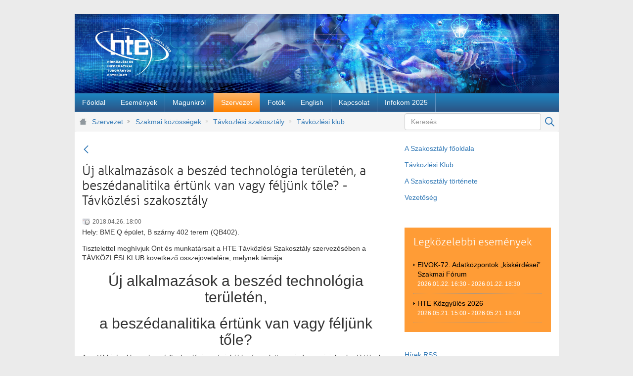

--- FILE ---
content_type: text/html;charset=UTF-8
request_url: https://www.hte.hu/tavkozlesi-klub/-/esemeny/1/4544283/uj-alkalmazasok-a-beszed-technologia-teruleten-a-beszedanalitika-ertunk-van-vagy-feljunk-tole-tavkozlesi-szakosztaly
body_size: 10143
content:
<!DOCTYPE html> <html class="ltr" dir="ltr" lang="hu-HU"> <head> <title>Távközlési klub - HTE site</title> <meta content="initial-scale=1.0, width=device-width" name="viewport" /> <link href="https://www.hte.hu/o/mentions-web/css/mentions.css" rel="stylesheet" type = "text/css" /> <link href="https://www.hte.hu/o/dynamic-data-mapping-form-renderer/css/main.css" rel="stylesheet" type = "text/css" /> <meta content="text/html; charset=UTF-8" http-equiv="content-type" /> <link data-senna-track="temporary" href="https://www.hte.hu/o/hte-dxp-theme/images/favicon.ico" rel="Shortcut Icon" /> <link data-senna-track="temporary" href="https&#x3a;&#x2f;&#x2f;www&#x2e;hte&#x2e;hu&#x2f;tavkozlesi-klub&#x2f;-&#x2f;esemeny&#x2f;1&#x2f;4544283&#x2f;uj-alkalmazasok-a-beszed-technologia-teruleten-a-beszedanalitika-ertunk-van-vagy-feljunk-tole-tavkozlesi-szakosztaly" rel="canonical" /> <link class="lfr-css-file" data-senna-track="temporary" href="https&#x3a;&#x2f;&#x2f;www&#x2e;hte&#x2e;hu&#x2f;o&#x2f;hte-dxp-theme&#x2f;css&#x2f;aui&#x2e;css&#x3f;browserId&#x3d;other&#x26;themeId&#x3d;htedxptheme_WAR_htedxptheme&#x26;minifierType&#x3d;css&#x26;languageId&#x3d;hu_HU&#x26;b&#x3d;7002&#x26;t&#x3d;32" id="liferayAUICSS" rel="stylesheet" type="text/css" /> <link data-senna-track="temporary" href="&#x2f;o&#x2f;frontend-css-web&#x2f;main&#x2e;css&#x3f;browserId&#x3d;other&#x26;themeId&#x3d;htedxptheme_WAR_htedxptheme&#x26;minifierType&#x3d;css&#x26;languageId&#x3d;hu_HU&#x26;b&#x3d;7002&#x26;t&#x3d;1526654454969" id="liferayPortalCSS" rel="stylesheet" type="text/css" /> <link data-senna-track="permanent" href="&#x2f;combo&#x3f;browserId&#x3d;other&#x26;minifierType&#x3d;&#x26;themeId&#x3d;htedxptheme_WAR_htedxptheme&#x26;languageId&#x3d;hu_HU&#x26;b&#x3d;7002&#x26;com_liferay_journal_content_web_portlet_JournalContentPortlet_INSTANCE_r27XUw4zWwt0&#x3a;&#x25;2Fcss&#x25;2Fmain&#x2e;css&#x26;com_liferay_product_navigation_product_menu_web_portlet_ProductMenuPortlet&#x3a;&#x25;2Fcss&#x25;2Fmain&#x2e;css&#x26;t&#x3d;1759054836000" id="581bc978" rel="stylesheet" type="text/css" /> <script data-senna-track="temporary" type="text/javascript">var Liferay=Liferay||{};
Liferay.Browser={acceptsGzip:function(){return!0},getMajorVersion:function(){return 131},getRevision:function(){return"537.36"},getVersion:function(){return"131.0"},isAir:function(){return!1},isChrome:function(){return!0},isFirefox:function(){return!1},isGecko:function(){return!0},isIe:function(){return!1},isIphone:function(){return!1},isLinux:function(){return!1},isMac:function(){return!0},isMobile:function(){return!1},isMozilla:function(){return!1},isOpera:function(){return!1},isRtf:function(){return!0},
isSafari:function(){return!0},isSun:function(){return!1},isWebKit:function(){return!0},isWindows:function(){return!1}};Liferay.Data=Liferay.Data||{};Liferay.Data.NAV_SELECTOR="#navigation";Liferay.Data.NAV_SELECTOR_MOBILE="#navigationCollapse";Liferay.Data.isCustomizationView=function(){return!1};Liferay.Data.notices=[null];Liferay.PortletKeys={DOCUMENT_LIBRARY:"com_liferay_document_library_web_portlet_DLPortlet",DYNAMIC_DATA_MAPPING:"com_liferay_dynamic_data_mapping_web_portlet_DDMPortlet",ITEM_SELECTOR:"com_liferay_item_selector_web_portlet_ItemSelectorPortlet"};
Liferay.PropsValues={JAVASCRIPT_SINGLE_PAGE_APPLICATION_TIMEOUT:3E4,NTLM_AUTH_ENABLED:!1,UPLOAD_SERVLET_REQUEST_IMPL_MAX_SIZE:3E8};
Liferay.ThemeDisplay={getLayoutId:function(){return"129"},getLayoutRelativeURL:function(){return"/tavkozlesi-klub"},getLayoutURL:function(){return"https://www.hte.hu/tavkozlesi-klub"},getParentLayoutId:function(){return"103"},isControlPanel:function(){return!1},isPrivateLayout:function(){return"false"},isVirtualLayout:function(){return!1},getBCP47LanguageId:function(){return"hu-HU"},getCDNBaseURL:function(){return"https://www.hte.hu"},getCDNDynamicResourcesHost:function(){return""},getCDNHost:function(){return""},
getCompanyGroupId:function(){return"10192"},getCompanyId:function(){return"10154"},getDefaultLanguageId:function(){return"hu_HU"},getDoAsUserIdEncoded:function(){return""},getLanguageId:function(){return"hu_HU"},getParentGroupId:function(){return"10180"},getPathContext:function(){return""},getPathImage:function(){return"/image"},getPathJavaScript:function(){return"/o/frontend-js-web"},getPathMain:function(){return"/c"},getPathThemeImages:function(){return"https://www.hte.hu/o/hte-dxp-theme/images"},
getPathThemeRoot:function(){return"/o/hte-dxp-theme"},getPlid:function(){return"127858"},getPortalURL:function(){return"https://www.hte.hu"},getScopeGroupId:function(){return"10180"},getScopeGroupIdOrLiveGroupId:function(){return"10180"},getSessionId:function(){return""},getSiteGroupId:function(){return"10180"},getURLControlPanel:function(){return"/group/control_panel?refererPlid\x3d127858"},getURLHome:function(){return"https://www.hte.hu/web/guest"},getUserId:function(){return"10158"},getUserName:function(){return""},
isAddSessionIdToURL:function(){return!1},isFreeformLayout:function(){return!1},isImpersonated:function(){return!1},isSignedIn:function(){return!1},isStateExclusive:function(){return!1},isStateMaximized:function(){return!0},isStatePopUp:function(){return!1}};var themeDisplay=Liferay.ThemeDisplay;
Liferay.AUI={getAvailableLangPath:function(){return"available_languages.jsp?browserId\x3dother\x26themeId\x3dhtedxptheme_WAR_htedxptheme\x26colorSchemeId\x3d01\x26minifierType\x3djs\x26languageId\x3dhu_HU\x26b\x3d7002\x26t\x3d1526654455177"},getCombine:function(){return!0},getComboPath:function(){return"/combo/?browserId\x3dother\x26minifierType\x3d\x26languageId\x3dhu_HU\x26b\x3d7002\x26t\x3d1526654455177\x26"},getDateFormat:function(){return"%Y/%m/%d"},getEditorCKEditorPath:function(){return"/o/frontend-editor-ckeditor-web"},
getFilter:function(){return"min"},getFilterConfig:function(){var a=null;this.getCombine()||(a={replaceStr:".js"+this.getStaticResourceURLParams(),searchExp:"\\.js$"});return a},getJavaScriptRootPath:function(){return"/o/frontend-js-web"},getLangPath:function(){return"aui_lang.jsp?browserId\x3dother\x26themeId\x3dhtedxptheme_WAR_htedxptheme\x26colorSchemeId\x3d01\x26minifierType\x3djs\x26languageId\x3dhu_HU\x26b\x3d7002\x26t\x3d1526654455177"},getPortletRootPath:function(){return"/html/portlet"},getStaticResourceURLParams:function(){return"?browserId\x3dother\x26minifierType\x3d\x26languageId\x3dhu_HU\x26b\x3d7002\x26t\x3d1526654455177"}};
Liferay.authToken="ZEkcAoHN";Liferay.currentURL="/tavkozlesi-klub/-/esemeny/1/4544283/uj-alkalmazasok-a-beszed-technologia-teruleten-a-beszedanalitika-ertunk-van-vagy-feljunk-tole-tavkozlesi-szakosztaly";Liferay.currentURLEncoded="%2Ftavkozlesi-klub%2F-%2Fesemeny%2F1%2F4544283%2Fuj-alkalmazasok-a-beszed-technologia-teruleten-a-beszedanalitika-ertunk-van-vagy-feljunk-tole-tavkozlesi-szakosztaly";</script> <script src="/o/js_loader_modules?t=200" type="text/javascript"></script> <script src="/o/frontend-js-web/barebone.jsp?browserId=other&amp;themeId=htedxptheme_WAR_htedxptheme&amp;colorSchemeId=01&amp;minifierType=js&amp;minifierBundleId=javascript.barebone.files&amp;languageId=hu_HU&amp;b=7002&amp;t=1526654455177" type="text/javascript"></script> <script src="/o/js_bundle_config?t=32" type="text/javascript"></script> <script data-senna-track="temporary" type="text/javascript">Liferay.Portlet.list=["hteeventdetailsportlet_WAR_htenewsportlet"];</script> <script data-senna-track="permanent" id="googleAnalyticsScript" type="text/javascript">(function(a,e,f,g,b,c,d){a.GoogleAnalyticsObject=b;a[b]=a[b]||function(){a[b].q=a[b].q||[];a[b].q.push(arguments)};a[b].l=1*new Date;c=e.createElement(f);d=e.getElementsByTagName(f)[0];c.async=1;c.src=g;d.parentNode.insertBefore(c,d)})(window,document,"script","//www.google-analytics.com/analytics.js","ga");ga("create","UA-6227477-1","auto");ga("send","pageview");</script> <link class="lfr-css-file" data-senna-track="temporary" href="https&#x3a;&#x2f;&#x2f;www&#x2e;hte&#x2e;hu&#x2f;o&#x2f;hte-dxp-theme&#x2f;css&#x2f;main&#x2e;css&#x3f;browserId&#x3d;other&#x26;themeId&#x3d;htedxptheme_WAR_htedxptheme&#x26;minifierType&#x3d;css&#x26;languageId&#x3d;hu_HU&#x26;b&#x3d;7002&#x26;t&#x3d;32" id="liferayThemeCSS" rel="stylesheet" type="text/css" /> <style data-senna-track="temporary" type="text/css"> #p_p_id_com_liferay_journal_content_web_portlet_JournalContentPortlet_INSTANCE_r27XUw4zWwt0_ .portlet-content { border-width:; border-style: } #p_p_id_com_liferay_journal_content_web_portlet_JournalContentPortlet_INSTANCE_O1MlBBNV37uX_ .portlet-content { border-width:; border-style: } #p_p_id_com_liferay_journal_content_web_portlet_JournalContentPortlet_INSTANCE_xXMVdNoybc1H_ .portlet-content { border-width:; border-style: } #p_p_id_hteeventlister_WAR_htenewsportlet_ .portlet-content { border-width:; border-style: } #p_p_id_htenexteventsportlet_WAR_htenewsportlet_ .portlet-content { border-width:; border-style: } </style> <link data-senna-track="temporary" href="/combo?browserId=other&minifierType=css&languageId=hu_HU&b=7002&t=1526654457879&/o/product-navigation-simulation-theme-contributor/css/simulation_panel.css&/o/product-navigation-product-menu-theme-contributor/product_navigation_product_menu.css&/o/product-navigation-control-menu-theme-contributor/product_navigation_control_menu.css" rel="stylesheet" type = "text/css" /> </head> <body class=" controls-visible yui3-skin-sam page-maximized guest-site signed-out public-page site hte"> <nav class="quick-access-nav" id="grjh_quickAccessNav"> <h1 class="hide-accessible">Navigáció</h1> <ul> <li><a href="#main-content">Ugrás a tartalomhoz</a></li> </ul> </nav> <div class="container" id="wrapper"> <header id="banner" role="banner"> <div class="header-top"> <!-- Header --> <div class="portlet-boundary portlet-boundary_com_liferay_journal_content_web_portlet_JournalContentPortlet_ portlet-static portlet-static-end portlet-barebone portlet-journal-content " id="p_p_id_com_liferay_journal_content_web_portlet_JournalContentPortlet_INSTANCE_4544756_" > <section class="portlet" id="portlet_com_liferay_journal_content_web_portlet_JournalContentPortlet_INSTANCE_4544756"> <div class="portlet-content"> <!--<h2 class="portlet-title-text">Header</h2>--> <div class=" portlet-content-container" > <div class="portlet-body"> <div class="text-right user-tool-asset-addon-entries"> </div> <div class="journal-content-article"> <img src="/documents/10180/4544724/header.jpg" style="width: 979px; " /> </div> <div class="content-metadata-asset-addon-entries"> </div> </div> </div> </div> </section> </div> </div> <div class="header-bottom"> <!-- Navigation --> <nav class="sort-pages modify-pages closed" id="navigation" role="navigation"> <h1 class="hide-accessible">Navigáció</h1> <ul aria-label="Webhelyoldalak:" role="menubar"> <li class="" id="layout_11" role="presentation"> <a aria-labelledby="layout_11" href="https&#x3a;&#x2f;&#x2f;www&#x2e;hte&#x2e;hu&#x2f;fooldal" role="menuitem"><span> Főoldal</span></a> </li> <li class="" id="layout_10" role="presentation"> <a aria-labelledby="layout_10" href="https&#x3a;&#x2f;&#x2f;www&#x2e;hte&#x2e;hu&#x2f;esemenyek" role="menuitem"><span> Események</span></a> <ul class="child-menu" role="menu"> <li class="" id="layout_269" role="presentation"> <a aria-labelledby="layout_269" href="https&#x3a;&#x2f;&#x2f;www&#x2e;hte&#x2e;hu&#x2f;esemenyek" role="menuitem">Szakmai közösségek eseményei</a> </li> <li class="" id="layout_172" role="presentation"> <a aria-labelledby="layout_172" href="https&#x3a;&#x2f;&#x2f;www&#x2e;hte&#x2e;hu&#x2f;nagyrendezvenyek" role="menuitem">Nagyrendezvények</a> </li> <li class="" id="layout_417" role="presentation"> <a aria-labelledby="layout_417" href="https&#x3a;&#x2f;&#x2f;www&#x2e;hte&#x2e;hu&#x2f;2g_kivezetes" role="menuitem">2G kivezetés</a> </li> </ul> </li> <li class="" id="layout_27" role="presentation"> <a aria-labelledby="layout_27" href="https&#x3a;&#x2f;&#x2f;www&#x2e;hte&#x2e;hu&#x2f;magunkrol" role="menuitem"><span> Magunkról</span></a> <ul class="child-menu" role="menu"> <li class="" id="layout_33" role="presentation"> <a aria-labelledby="layout_33" href="https&#x3a;&#x2f;&#x2f;www&#x2e;hte&#x2e;hu&#x2f;dijak" role="menuitem">Díjak</a> </li> <li class="" id="layout_34" role="presentation"> <a aria-labelledby="layout_34" href="https&#x3a;&#x2f;&#x2f;www&#x2e;hte&#x2e;hu&#x2f;publikaciok" role="menuitem">Publikációk</a> </li> <li class="" id="layout_31" role="presentation"> <a aria-labelledby="layout_31" href="https&#x3a;&#x2f;&#x2f;www&#x2e;hte&#x2e;hu&#x2f;tortenet" role="menuitem">Történet</a> </li> <li class="" id="layout_117" role="presentation"> <a aria-labelledby="layout_117" href="https&#x3a;&#x2f;&#x2f;www&#x2e;hte&#x2e;hu&#x2f;beszamolok" role="menuitem">Beszámolók</a> </li> <li class="" id="layout_207" role="presentation"> <a aria-labelledby="layout_207" href="https&#x3a;&#x2f;&#x2f;www&#x2e;hte&#x2e;hu&#x2f;hteakademia" role="menuitem">HTE Akadémia</a> </li> <li class="" id="layout_300" role="presentation"> <a aria-labelledby="layout_300" href="https&#x3a;&#x2f;&#x2f;www&#x2e;hte&#x2e;hu&#x2f;technikatorteneti-evfordulok" role="menuitem">Technikatörténeti évfordulók</a> </li> <li class="" id="layout_351" role="presentation"> <a aria-labelledby="layout_351" href="https&#x3a;&#x2f;&#x2f;www&#x2e;hte&#x2e;hu&#x2f;szeniorjaink-munkai" role="menuitem">Szeniorjaink munkái</a> </li> <li class="" id="layout_379" role="presentation"> <a aria-labelledby="layout_379" href="https&#x3a;&#x2f;&#x2f;www&#x2e;hte&#x2e;hu&#x2f;itsza" role="menuitem">Infokommunikáció-történeti Személyi Adattár (ITSZA)</a> </li> <li class="" id="layout_383" role="presentation"> <a aria-labelledby="layout_383" href="https&#x3a;&#x2f;&#x2f;www&#x2e;fogalomtar&#x2e;hte&#x2e;hu&#x2f;" role="menuitem">Infokommunikációs Fogalomtár</a> </li> </ul> </li> <li aria-selected='true' class="selected" id="layout_28" role="presentation"> <a aria-labelledby="layout_28" aria-haspopup='true' href="https&#x3a;&#x2f;&#x2f;www&#x2e;hte&#x2e;hu&#x2f;szervezet" role="menuitem"><span> Szervezet</span></a> <ul class="child-menu" role="menu"> <li class="" id="layout_30" role="presentation"> <a aria-labelledby="layout_30" href="https&#x3a;&#x2f;&#x2f;www&#x2e;hte&#x2e;hu&#x2f;elnokseg" role="menuitem">Elnökség</a> </li> <li class="" id="layout_182" role="presentation"> <a aria-labelledby="layout_182" href="https&#x3a;&#x2f;&#x2f;www&#x2e;hte&#x2e;hu&#x2f;szenatus" role="menuitem">Szenátus</a> </li> <li class="" id="layout_90" role="presentation"> <a aria-labelledby="layout_90" href="https&#x3a;&#x2f;&#x2f;www&#x2e;hte&#x2e;hu&#x2f;tiszteletbeli-elnokok-elnoksegi-tagok" role="menuitem">Tiszteletbeli elnökök, -elnökségi tagok</a> </li> <li class="" id="layout_356" role="presentation"> <a aria-labelledby="layout_356" href="https&#x3a;&#x2f;&#x2f;www&#x2e;hte&#x2e;hu&#x2f;szakmai-kozossegek" role="menuitem">Szakmai közösségek</a> </li> <li class="" id="layout_88" role="presentation"> <a aria-labelledby="layout_88" href="https&#x3a;&#x2f;&#x2f;www&#x2e;hte&#x2e;hu&#x2f;bizottsagok" role="menuitem">Bizottságok</a> </li> <li class="" id="layout_68" role="presentation"> <a aria-labelledby="layout_68" href="https&#x3a;&#x2f;&#x2f;www&#x2e;hte&#x2e;hu&#x2f;tagsag-belepes" role="menuitem">Tagság, belépés</a> </li> <li class="" id="layout_142" role="presentation"> <a aria-labelledby="layout_142" href="https&#x3a;&#x2f;&#x2f;www&#x2e;hte&#x2e;hu&#x2f;tagdijfizetes-reszletei" role="menuitem">Tagdíjfizetés részletei</a> </li> <li class="" id="layout_184" role="presentation"> <a aria-labelledby="layout_184" href="https&#x3a;&#x2f;&#x2f;www&#x2e;hte&#x2e;hu&#x2f;kollektiv-tagok" role="menuitem">Kollektív tagok</a> </li> <li class="" id="layout_71" role="presentation"> <a aria-labelledby="layout_71" href="https&#x3a;&#x2f;&#x2f;www&#x2e;hte&#x2e;hu&#x2f;szabalyzatok" role="menuitem">Szabályzatok</a> </li> <li class="" id="layout_118" role="presentation"> <a aria-labelledby="layout_118" href="https&#x3a;&#x2f;&#x2f;www&#x2e;hte&#x2e;hu&#x2f;iszb" role="menuitem">ISZB</a> </li> <li class="" id="layout_222" role="presentation"> <a aria-labelledby="layout_222" href="https&#x3a;&#x2f;&#x2f;www&#x2e;hte&#x2e;hu&#x2f;korabbi-tisztsegviselok" role="menuitem">Korábbi tisztségviselők</a> </li> <li class="" id="layout_327" role="presentation"> <a aria-labelledby="layout_327" href="https&#x3a;&#x2f;&#x2f;www&#x2e;hte&#x2e;hu&#x2f;korabbi-szakmai-kozossegek" role="menuitem">Korábbi szakmai közösségek</a> </li> </ul> </li> <li class="" id="layout_179" role="presentation"> <a aria-labelledby="layout_179" href="https&#x3a;&#x2f;&#x2f;www&#x2e;hte&#x2e;hu&#x2f;fotoalbum" role="menuitem"><span> Fotók</span></a> </li> <li class="" id="layout_48" role="presentation"> <a aria-labelledby="layout_48" href="https&#x3a;&#x2f;&#x2f;www&#x2e;hte&#x2e;hu&#x2f;web&#x2f;en" role="menuitem"><span> English</span></a> </li> <li class="" id="layout_29" role="presentation"> <a aria-labelledby="layout_29" href="https&#x3a;&#x2f;&#x2f;www&#x2e;hte&#x2e;hu&#x2f;kapcsolat" role="menuitem"><span> Kapcsolat</span></a> <ul class="child-menu" role="menu"> <li class="" id="layout_267" role="presentation"> <a aria-labelledby="layout_267" href="https&#x3a;&#x2f;&#x2f;www&#x2e;hte&#x2e;hu&#x2f;oldalterkep" role="menuitem">Oldaltérkép</a> </li> </ul> </li> <li class="" id="layout_414" role="presentation"> <a aria-labelledby="layout_414" href="https&#x3a;&#x2f;&#x2f;www&#x2e;hte&#x2e;hu&#x2f;web&#x2f;infokom2025" role="menuitem"><span> Infokom 2025</span></a> </li> </ul> </nav> </div> </header> <nav id="breadcrumbs"> <div class="portlet-boundary portlet-boundary_com_liferay_site_navigation_breadcrumb_web_portlet_SiteNavigationBreadcrumbPortlet_ portlet-static portlet-static-end portlet-barebone portlet-breadcrumb " id="p_p_id_com_liferay_site_navigation_breadcrumb_web_portlet_SiteNavigationBreadcrumbPortlet_" > <section class="portlet" id="portlet_com_liferay_site_navigation_breadcrumb_web_portlet_SiteNavigationBreadcrumbPortlet"> <div class="portlet-content"> <!--<h2 class="portlet-title-text">Útvonal</h2>--> <div class=" portlet-content-container" > <div class="portlet-body"> <div id="_com_liferay_site_navigation_breadcrumb_web_portlet_SiteNavigationBreadcrumbPortlet_breadcrumbs-defaultScreen"> <h1 class="hide-accessible">Útvonal</h1> <ul class="breadcrumb breadcrumb-horizontal"> <li> <a href="https://www.hte.hu/szervezet" >Szervezet</a> </li> <li> <a href="https://www.hte.hu/szakmai-kozossegek" >Szakmai közösségek</a> </li> <li> <a href="https://www.hte.hu/tavkozlesi-szakosztaly" >Távközlési szakosztály</a> </li> <li> <a href="https://www.hte.hu/tavkozlesi-klub" >Távközlési klub</a> </li> </ul> </div> </div> </div> </div> </section> </div> <div class="search-portlet-wrapper"> <div class="portlet-boundary portlet-boundary_com_liferay_portal_search_web_portlet_SearchPortlet_ portlet-static portlet-static-end portlet-borderless portlet-search " id="p_p_id_com_liferay_portal_search_web_portlet_SearchPortlet_" > <section class="portlet" id="portlet_com_liferay_portal_search_web_portlet_SearchPortlet"> <div class="portlet-content"> <!--<h2 class="portlet-title-text">Search</h2>--> <div class=" portlet-content-container" > <div class="portlet-body"> <form action="https&#x3a;&#x2f;&#x2f;www&#x2e;hte&#x2e;hu&#x2f;tavkozlesi-klub&#x3f;p_p_id&#x3d;com_liferay_portal_search_web_portlet_SearchPortlet&#x26;p_p_lifecycle&#x3d;0&#x26;p_p_state&#x3d;maximized&#x26;p_p_mode&#x3d;view&#x26;_com_liferay_portal_search_web_portlet_SearchPortlet_mvcPath&#x3d;&#x25;2Fsearch&#x2e;jsp&#x26;_com_liferay_portal_search_web_portlet_SearchPortlet_redirect&#x3d;https&#x25;3A&#x25;2F&#x25;2Fwww&#x2e;hte&#x2e;hu&#x25;2Ftavkozlesi-klub&#x25;3Fp_p_id&#x25;3Dcom_liferay_portal_search_web_portlet_SearchPortlet&#x25;26p_p_lifecycle&#x25;3D0&#x25;26p_p_state&#x25;3Dnormal&#x25;26p_p_mode&#x25;3Dview" class="form " data-fm-namespace="_com_liferay_portal_search_web_portlet_SearchPortlet_" id="_com_liferay_portal_search_web_portlet_SearchPortlet_fm" method="get" name="_com_liferay_portal_search_web_portlet_SearchPortlet_fm" > <fieldset class="input-container" disabled="disabled"> <input  class="field form-control"  id="_com_liferay_portal_search_web_portlet_SearchPortlet_formDate"    name="_com_liferay_portal_search_web_portlet_SearchPortlet_formDate"     type="hidden" value="1769018838779"   /> <input name="p_p_id" type="hidden" value="com_liferay_portal_search_web_portlet_SearchPortlet" /><input name="p_p_lifecycle" type="hidden" value="0" /><input name="p_p_state" type="hidden" value="maximized" /><input name="p_p_mode" type="hidden" value="view" /><input name="_com_liferay_portal_search_web_portlet_SearchPortlet_mvcPath" type="hidden" value="&#x2f;search&#x2e;jsp" /><input name="_com_liferay_portal_search_web_portlet_SearchPortlet_redirect" type="hidden" value="https&#x3a;&#x2f;&#x2f;www&#x2e;hte&#x2e;hu&#x2f;tavkozlesi-klub&#x3f;p_p_id&#x3d;com_liferay_portal_search_web_portlet_SearchPortlet&#x26;p_p_lifecycle&#x3d;0&#x26;p_p_state&#x3d;normal&#x26;p_p_mode&#x3d;view" /> <fieldset class="fieldset " > <div class=""> <div class="form-group form-group-inline input-text-wrapper"> <input  class="field search-input form-control"  id="_com_liferay_portal_search_web_portlet_SearchPortlet_keywords"    name="_com_liferay_portal_search_web_portlet_SearchPortlet_keywords"   placeholder="Keresés" title="Keresés" type="text" value=""  size="30"  /> </div> <input  class="field form-control"  id="_com_liferay_portal_search_web_portlet_SearchPortlet_scope"    name="_com_liferay_portal_search_web_portlet_SearchPortlet_scope"     type="hidden" value="this-site"   /> <div class="lfr-ddm-field-group lfr-ddm-field-group-inline field-wrapper" > <span class="icon-monospaced" > <a href="javascript&#x3a;&#x3b;" target="_self" class=" lfr-icon-item taglib-icon" id="_com_liferay_portal_search_web_portlet_SearchPortlet_rjus__null__null" onClick="_com_liferay_portal_search_web_portlet_SearchPortlet_search();" > <span class="" id=""> <svg class="lexicon-icon lexicon-icon-search" role="img" title="" > <use xlink:href="https://www.hte.hu/o/hte-dxp-theme/images/lexicon/icons.svg#search" /> </svg> <span class="taglib-icon-label"> </span> </span> <span class="taglib-text hide-accessible"></span> </a> </span> </div> </div> </fieldset> </fieldset> </form> </div> </div> </div> </section> </div> </div> </nav> <section id="content"> <div class="columns-max" id="main-content" role="main"> <div class="portlet-layout row"> <div class="col-md-8 portlet-column portlet-column-first" id="column-1"> <div class="portlet-boundary portlet-boundary_hteeventdetailsportlet_WAR_htenewsportlet_ portlet-static portlet-static-end portlet-borderless " id="p_p_id_hteeventdetailsportlet_WAR_htenewsportlet_" > <section class="portlet" id="portlet_hteeventdetailsportlet_WAR_htenewsportlet"> <div class="portlet-content"> <!--<h2 class="portlet-title-text">Esemény részletei</h2>--> <div class=" portlet-content-container" > <div class="portlet-body"> <div class="taglib-header "> <span class="header-back-to lfr-portal-tooltip" title="Vissza" > <a href="https&#x3a;&#x2f;&#x2f;www&#x2e;hte&#x2e;hu&#x2f;tavkozlesi-klub&#x3f;p_p_id&#x3d;hteeventdetailsportlet_WAR_htenewsportlet&#x26;p_p_lifecycle&#x3d;0&#x26;p_p_state&#x3d;normal&#x26;p_p_state_rcv&#x3d;1&#x26;_hteeventdetailsportlet_WAR_htenewsportlet_eventId&#x3d;4544283&#x26;_hteeventdetailsportlet_WAR_htenewsportlet_cp_cal&#x3d;1&#x26;_hteeventdetailsportlet_WAR_htenewsportlet_cp_evn&#x3d;uj-alkalmazasok-a-beszed-technologia-teruleten-a-beszedanalitika-ertunk-van-vagy-feljunk-tole-tavkozlesi-szakosztaly" target="_self" class=" lfr-icon-item taglib-icon" id="_hteeventdetailsportlet_WAR_htenewsportlet_TabsBack" > <span class="" id=""> <svg class="lexicon-icon lexicon-icon-angle-left" role="img" title="" > <use xlink:href="https://www.hte.hu/o/hte-dxp-theme/images/lexicon/icons.svg#angle-left" /> </svg> <span class="taglib-icon-label"> </span> </span> <span class="taglib-text hide-accessible">Vissza</span> </a> </span> <h3 class="header-title"> <span> Új alkalmazások a beszéd technológia területén, a beszédanalitika értünk van vagy féljünk tőle? - Távközlési szakosztály </span> </h3> </div> <div class="event-dates"> 2018.04.26. 18:00 </div> <div class="event-location"> Hely: BME Q épület, B szárny 402 terem (QB402). </div> <div class="event-description"> <p> <p> Tisztelettel meghívjuk Önt és munkatársait a HTE Távközlési Szakosztály szervezésében a TÁVKÖZLÉSI KLUB következő összejövetelére, melynek témája:</p> <h2 style="text-align: center;"> Új alkalmazások a beszéd technológia területén,</h2> <h2 style="text-align: center;"> a beszédanalitika értünk van vagy féljünk tőle?</h2> <p style="text-align: justify;"> Az utóbbi években&nbsp; beszédtechnológia méginkább része lett a mindennapjainknak: diktálunk a telefonunknak, beszélünk az autónkhoz, rögzítik és elemzik a call centeres beszélgetéseinket, gépi hang fogad minket a vasútállomásokon, és még sorolhatnánk. Természetesnek vesszük, hogy a beszédet nem csak embertársaink értik, hanem a gépek is, sőt képesek vagy hamarosan képesek lesznek válaszolni is. A nagy mennyiségű rögzített beszéd analizálása milyen új lehetőségeket kínál a cégeknek? Erről és még több más kapcsolódó témáról beszélnek előadóink.</p> <p> <strong><u>A klub házigazdája</u></strong>:<strong> Németh Géza&nbsp; </strong>(BME TMIT)</p> <p style="text-align: justify;"> <strong><u>Előadók</u></strong>:<br /> <strong>Fegyó Tibor</strong> (SpeechTex): Gépi beszédfelismerés<br /> A gépi beszédfelismerés használhatósága és ezzel együtt a használata folyamatos mértékben nő, de várhatóan messze van még az pont, mikor azt mondhatjuk, hogy megoldottuk a feladatot. Az előadásban olyan kérdésekre próbálok választ adni, hogy mitől lesz hatékony egy beszédfelismerő rendszer; milyen esetekben lehet és érdemes a nemzetközi piacon is elérhető megoldásoknak alternatívát nyújtani; milyen kihívásokkal kell megbirkózni új területeken történő bevezetéshez.</p> <p style="text-align: justify;"> <strong>Kovács-Ördög Zita</strong> (Clementine): Beszédanalitika, azaz gépi beszédfelismerés kimenetének szöveganalitikai elemzése és felhasználása<br /> Az ügyfélszolgálatok napi több száz órás beszélgetései igazi információs aranybányát jelentenek az elemzőknek. De mik is pontosan ezek az értékes információk? Milyen vállalati területeken hasznosítható ez a tudás? És egyáltalán hogyan fogjunk hozzá a feldolgozáshoz, ha hatékonyan szeretnénk mindezt csinálni? Az előadás többek között ezekre a kérdésekre keresi a választ. Megnézzük mi történik a hívással azt követően, hogy tárcsázzuk az ügyfélszolgálat telefonszámát, illetve, hogy ez a folyamat hogyan modernizálható hang és szöveganalitikai megoldások segítségével. Szó lesz hangvezérelt IVR-ról, call center asszisztens megoldásról, automatikus quality control rendszerről, és persze arról is, hogy mindezek miért hasznosak.</p> <p style="text-align: justify;"> <strong>Németh Géza</strong> (BME TMIT): A roller és az űrhajó is jármű! Hogyan viszonylik ez a beszédszintézishez?<br /> Az előadás azt a témát járja körül, hogy a gépi szövegfelolvasás (text-to-speech, TTS) területén vajon mi hasonlít a rollerre és mi az űrhajóra? Hogyan tudunk követelmény specifikációt meghatározni egy alkalmazáshoz szükséges gépi szövegbeolvasóra? Hogyan teszteljünk? Mit várhatunk el a mai legkorszerűbb technológiáktól és mit nem?</p> <p> A rendezvény díjtalan. A vitaindító előadásokat a Távközlés Klub hagyományainak megfelelően kötetlen beszélgetés követi.</p> <p> Minden érdeklődőt szeretettel várunk! &nbsp;&nbsp;&nbsp;&nbsp;&nbsp;&nbsp;&nbsp;&nbsp;&nbsp;<br /> <br /> Gerhátné Udvary Eszter<br /> HTE Távközlési Szakosztály<br /> elnök</p> </p> </div> <div class="event-categories entry-categories"> </div> <div class="event-tags entry-tags"> <span class="taglib-asset-tags-summary"> Címkék: <span class="badge badge-default badge-sm">távközlési szakosztály</span> </span> </div> <div class="event-related-assets entry-links"> </div> <div class="event-export"> <a href="https://www.hte.hu/tavkozlesi-klub?p_p_id=hteeventdetailsportlet_WAR_htenewsportlet&p_p_lifecycle=2&p_p_state=maximized&p_p_mode=view&p_p_resource_id=export&p_p_cacheability=cacheLevelPage&_hteeventdetailsportlet_WAR_htenewsportlet_calendarBookingId=4544283" target="_blank">Esemény exportálása</a> </div> </div> </div> </div> </section> </div> </div> <div class="col-md-4 portlet-column portlet-column-last" id="column-2"> <div class="portlet-dropzone portlet-column-content portlet-column-content-last" id="layout-column_column-2"> <div class="portlet-boundary portlet-boundary_com_liferay_journal_content_web_portlet_JournalContentPortlet_ portlet-static portlet-static-end portlet-borderless portlet-journal-content " id="p_p_id_com_liferay_journal_content_web_portlet_JournalContentPortlet_INSTANCE_O1MlBBNV37uX_" > <section class="portlet" id="portlet_com_liferay_journal_content_web_portlet_JournalContentPortlet_INSTANCE_O1MlBBNV37uX"> <div class="portlet-content"> <!--<h2 class="portlet-title-text">TSZO Menü</h2>--> <div class=" portlet-content-container" > <div class="portlet-body"> <div class="text-right user-tool-asset-addon-entries"> </div> <div class="journal-content-article"> <p> <a href="/tavkozlesi-szakosztaly">A Szakosztály főoldala</a></p> <p> <a href="/tavkozlesi-klub">Távközlési Klub</a></p> <p> <a href="/tszo-tortenete">A Szakosztály története</a></p> <p> <a href="/tszo-vezetoseg">Vezetőség</a></p> </div> <div class="content-metadata-asset-addon-entries"> <div class="content-metadata-asset-addon-entry content-metadata-asset-addon-entry-links"> </div> </div> </div> </div> </div> </section> </div> <div class="portlet-boundary portlet-boundary_htenexteventsportlet_WAR_htenewsportlet_ portlet-static portlet-static-end portlet-borderless " id="p_p_id_htenexteventsportlet_WAR_htenewsportlet_" > <section class="portlet" id="portlet_htenexteventsportlet_WAR_htenewsportlet"> <div class="portlet-content"> <!--<h2 class="portlet-title-text">Legközelebbi események</h2>--> <div class=" portlet-content-container" > <div class="portlet-body"> <div class="events"> <h3 class="title">Legközelebbi események</h3> <div class="items"> <a class="event-name" href="https://www.hte.hu/tavkozlesi-klub/-/esemeny/5017110/eivok-72--adatkozpontok-kiskerdesei-szakmai-forum">EIVOK-72. Adatközpontok „kiskérdései” Szakmai Fórum</a> <em>2026.01.22. 16:30 - 2026.01.22. 18:30</em> </div> <div class="items"> <a class="event-name" href="https://www.hte.hu/tavkozlesi-klub/-/esemeny/5018564/hte-kozgyules-2026">HTE Közgyűlés 2026</a> <em>2026.05.21. 15:00 - 2026.05.21. 18:00</em> </div> </div> </div> </div> </div> </section> </div> <div class="portlet-boundary portlet-boundary_com_liferay_journal_content_web_portlet_JournalContentPortlet_ portlet-static portlet-static-end portlet-borderless portlet-journal-content " id="p_p_id_com_liferay_journal_content_web_portlet_JournalContentPortlet_INSTANCE_xXMVdNoybc1H_" > <section class="portlet" id="portlet_com_liferay_journal_content_web_portlet_JournalContentPortlet_INSTANCE_xXMVdNoybc1H"> <div class="portlet-content"> <!--<h2 class="portlet-title-text">Hírek RSS a jobb oldali hasábban</h2>--> <div class=" portlet-content-container" > <div class="portlet-body"> <div class="text-right user-tool-asset-addon-entries"> </div> <div class="journal-content-article"> <p> <a class="rss-link" href="http://www.hte.hu/web/guest/fooldal/-/journal/rss/10818?doAsGroupId=10180&amp;refererPlid=11079&amp;_15_groupId=10180">Hírek RSS</a></p> </div> <div class="content-metadata-asset-addon-entries"> <div class="content-metadata-asset-addon-entry content-metadata-asset-addon-entry-links"> </div> </div> </div> </div> </div> </section> </div> </div> </div> </div> </div> <form action="#" id="hrefFm" method="post" name="hrefFm"> <span></span> </form> </section> <footer id="footer" role="contentinfo"> <div class="row"> <div class="col-xs-10 footer-left"> <!-- Footer --> <div class="portlet-boundary portlet-boundary_com_liferay_journal_content_web_portlet_JournalContentPortlet_ portlet-static portlet-static-end portlet-barebone portlet-journal-content " id="p_p_id_com_liferay_journal_content_web_portlet_JournalContentPortlet_INSTANCE_10792_" > <section class="portlet" id="portlet_com_liferay_journal_content_web_portlet_JournalContentPortlet_INSTANCE_10792"> <div class="portlet-content"> <!--<h2 class="portlet-title-text">Footer</h2>--> <div class=" portlet-content-container" > <div class="portlet-body"> <div class="text-right user-tool-asset-addon-entries"> </div> <div class="journal-content-article"> <p><a href="http://www.hte.hu/kapcsolat"><span style="font-size: 14px;">Kapcsolat</span></a><span style="font-size: 14px;">&nbsp; •&nbsp;</span>&nbsp;<span style="font-size: 14px;"><a href="/oldalterkep">Oldaltérkép</a>&nbsp; •&nbsp;</span><span style="font-size: 14px;">&nbsp;</span><a href="/tagsag-belepes" style="font-size: 14px;">Belépési</a>&nbsp;&nbsp;<span style="font-size: 14px;">•&nbsp;</span>&nbsp;<a href="https://members.hte.hu/login"><span style="font-size: 14px;">Tagnyilvántartás</span></a><span style="font-size: 14px;">&nbsp; &nbsp; &nbsp; &nbsp;</span><a href="https://www.facebook.com/hte.egyesulet" style="font-size: 14px;" target="_blank"><img alt="" src="/documents/10180/79767/fb_icon_325x325.png?t=1401007435952" style="width: 25px; height: 25px;" /></a>&nbsp;<a href="https://www.youtube.com/c/HTEinfo"><img src="/documents/10180/95889/YouTube_logo.png" style="height: 28px; width: 39px;" /></a>&nbsp;<a href="https://www.instagram.com/hte_1949/"><img src="/documents/10180/318739/instagram+%281%29.png" style="width: 25px; height: 25px;" /></a><br /> <a href="http://regi.hte.hu" style="font-size: 14px;" target="_blank">Régi HTE honlap</a>&nbsp;<span style="font-size: 14px;">•&nbsp;</span><a href="/szja">SZJA 1%</a><br /> &nbsp;</p> <p><a href="https://adatedih.hu/"><img src="https://www.hte.hu/documents/10180/0/DATA-EDIH_Color_logo-no-background.png/0040fe02-b7ec-1df7-3bd9-1fa239835986?t=1693386702620" style="width: 154px; height: 60px;" /><img src="/documents/10180/95889/DJP_MI_atagja_fekvo.png" style="width: 134px; height: 40px;" /></a>&nbsp; &nbsp;&nbsp;<a href="https://www.ieee.org/index.html"><img alt="" src="/documents/10180/95889/IEEE_logo.gif?t=1516609977961" style="width: 80px; height: 45px;" /></a>&nbsp; &nbsp; &nbsp;&nbsp;<a href="https://www.comsoc.org"><img alt="" src="/documents/10180/95889/ieee-comsoc_2016.png?t=1516610304055" style="width: 116px; height: 45px;" /></a></p> <p>&nbsp;</p> </div> <div class="content-metadata-asset-addon-entries"> </div> </div> </div> </div> </section> </div> </div> <div class="col-xs-2 footer-right"> <a href="//www.webtown.hu" title="webtown - webdesign" class="footer-logo">webtown - webdesign</a> </div> </div> </footer> </div> <script type="text/javascript">Liferay.BrowserSelectors.run();</script> <script type="text/javascript">Liferay.currentURL="/tavkozlesi-klub/-/esemeny/1/4544283/uj-alkalmazasok-a-beszed-technologia-teruleten-a-beszedanalitika-ertunk-van-vagy-feljunk-tole-tavkozlesi-szakosztaly";Liferay.currentURLEncoded="%2Ftavkozlesi-klub%2F-%2Fesemeny%2F1%2F4544283%2Fuj-alkalmazasok-a-beszed-technologia-teruleten-a-beszedanalitika-ertunk-van-vagy-feljunk-tole-tavkozlesi-szakosztaly";</script> <script type="text/javascript"></script> <script type="text/javascript">Liferay.Portlet.onLoad({canEditTitle:!1,columnPos:0,isStatic:"end",namespacedId:"p_p_id_com_liferay_site_navigation_breadcrumb_web_portlet_SiteNavigationBreadcrumbPortlet_",portletId:"com_liferay_site_navigation_breadcrumb_web_portlet_SiteNavigationBreadcrumbPortlet",refreshURL:"/c/portal/render_portlet?p_l_id\x3d127858\x26p_p_id\x3dcom_liferay_site_navigation_breadcrumb_web_portlet_SiteNavigationBreadcrumbPortlet\x26p_p_lifecycle\x3d0\x26p_t_lifecycle\x3d0\x26p_p_state\x3dnormal\x26p_p_mode\x3dview\x26p_p_col_id\x3dnull\x26p_p_col_pos\x3dnull\x26p_p_col_count\x3dnull\x26p_p_static\x3d1\x26p_p_isolated\x3d1\x26currentURL\x3d%2Ftavkozlesi-klub%2F-%2Fesemeny%2F1%2F4544283%2Fuj-alkalmazasok-a-beszed-technologia-teruleten-a-beszedanalitika-ertunk-van-vagy-feljunk-tole-tavkozlesi-szakosztaly\x26settingsScope\x3dportletInstance"});
Liferay.Portlet.onLoad({canEditTitle:!1,columnPos:0,isStatic:"end",namespacedId:"p_p_id_com_liferay_journal_content_web_portlet_JournalContentPortlet_INSTANCE_O1MlBBNV37uX_",portletId:"com_liferay_journal_content_web_portlet_JournalContentPortlet_INSTANCE_O1MlBBNV37uX",refreshURL:"/c/portal/render_portlet?p_l_id\x3d127858\x26p_p_id\x3dcom_liferay_journal_content_web_portlet_JournalContentPortlet_INSTANCE_O1MlBBNV37uX\x26p_p_lifecycle\x3d0\x26p_t_lifecycle\x3d0\x26p_p_state\x3dnormal\x26p_p_mode\x3dview\x26p_p_col_id\x3dcolumn-2\x26p_p_col_pos\x3d0\x26p_p_col_count\x3d3\x26p_p_isolated\x3d1\x26currentURL\x3d%2Ftavkozlesi-klub%2F-%2Fesemeny%2F1%2F4544283%2Fuj-alkalmazasok-a-beszed-technologia-teruleten-a-beszedanalitika-ertunk-van-vagy-feljunk-tole-tavkozlesi-szakosztaly"});
svg4everybody({polyfill:!0});Liferay.Portlet.onLoad({canEditTitle:!1,columnPos:0,isStatic:"end",namespacedId:"p_p_id_hteeventdetailsportlet_WAR_htenewsportlet_",portletId:"hteeventdetailsportlet_WAR_htenewsportlet",refreshURL:"/c/portal/render_portlet?p_l_id\x3d127858\x26p_p_id\x3dhteeventdetailsportlet_WAR_htenewsportlet\x26p_p_lifecycle\x3d0\x26p_t_lifecycle\x3d0\x26p_p_state\x3dmaximized\x26p_p_mode\x3dview\x26p_p_col_id\x3dnull\x26p_p_col_pos\x3dnull\x26p_p_col_count\x3dnull\x26p_p_isolated\x3d1\x26currentURL\x3d%2Ftavkozlesi-klub%2F-%2Fesemeny%2F1%2F4544283%2Fuj-alkalmazasok-a-beszed-technologia-teruleten-a-beszedanalitika-ertunk-van-vagy-feljunk-tole-tavkozlesi-szakosztaly\x26_hteeventdetailsportlet_WAR_htenewsportlet_eventId\x3d4544283\x26_hteeventdetailsportlet_WAR_htenewsportlet_cp_cal\x3d1\x26_hteeventdetailsportlet_WAR_htenewsportlet_cp_evn\x3duj-alkalmazasok-a-beszed-technologia-teruleten-a-beszedanalitika-ertunk-van-vagy-feljunk-tole-tavkozlesi-szakosztaly"});
Liferay.Portlet.onLoad({canEditTitle:!1,columnPos:1,isStatic:"end",namespacedId:"p_p_id_htenexteventsportlet_WAR_htenewsportlet_",portletId:"htenexteventsportlet_WAR_htenewsportlet",refreshURL:"/c/portal/render_portlet?p_l_id\x3d127858\x26p_p_id\x3dhtenexteventsportlet_WAR_htenewsportlet\x26p_p_lifecycle\x3d0\x26p_t_lifecycle\x3d0\x26p_p_state\x3dnormal\x26p_p_mode\x3dview\x26p_p_col_id\x3dcolumn-2\x26p_p_col_pos\x3d1\x26p_p_col_count\x3d3\x26p_p_isolated\x3d1\x26currentURL\x3d%2Ftavkozlesi-klub%2F-%2Fesemeny%2F1%2F4544283%2Fuj-alkalmazasok-a-beszed-technologia-teruleten-a-beszedanalitika-ertunk-van-vagy-feljunk-tole-tavkozlesi-szakosztaly"});
Liferay.Portlet.onLoad({canEditTitle:!1,columnPos:2,isStatic:"end",namespacedId:"p_p_id_com_liferay_journal_content_web_portlet_JournalContentPortlet_INSTANCE_xXMVdNoybc1H_",portletId:"com_liferay_journal_content_web_portlet_JournalContentPortlet_INSTANCE_xXMVdNoybc1H",refreshURL:"/c/portal/render_portlet?p_l_id\x3d127858\x26p_p_id\x3dcom_liferay_journal_content_web_portlet_JournalContentPortlet_INSTANCE_xXMVdNoybc1H\x26p_p_lifecycle\x3d0\x26p_t_lifecycle\x3d0\x26p_p_state\x3dnormal\x26p_p_mode\x3dview\x26p_p_col_id\x3dcolumn-2\x26p_p_col_pos\x3d2\x26p_p_col_count\x3d3\x26p_p_isolated\x3d1\x26currentURL\x3d%2Ftavkozlesi-klub%2F-%2Fesemeny%2F1%2F4544283%2Fuj-alkalmazasok-a-beszed-technologia-teruleten-a-beszedanalitika-ertunk-van-vagy-feljunk-tole-tavkozlesi-szakosztaly"});
Liferay.Portlet.onLoad({canEditTitle:!1,columnPos:0,isStatic:"end",namespacedId:"p_p_id_com_liferay_journal_content_web_portlet_JournalContentPortlet_INSTANCE_4544756_",portletId:"com_liferay_journal_content_web_portlet_JournalContentPortlet_INSTANCE_4544756",refreshURL:"/c/portal/render_portlet?p_l_id\x3d127858\x26p_p_id\x3dcom_liferay_journal_content_web_portlet_JournalContentPortlet_INSTANCE_4544756\x26p_p_lifecycle\x3d0\x26p_t_lifecycle\x3d0\x26p_p_state\x3dnormal\x26p_p_mode\x3dview\x26p_p_col_id\x3dnull\x26p_p_col_pos\x3dnull\x26p_p_col_count\x3dnull\x26p_p_static\x3d1\x26p_p_isolated\x3d1\x26currentURL\x3d%2Ftavkozlesi-klub%2F-%2Fesemeny%2F1%2F4544283%2Fuj-alkalmazasok-a-beszed-technologia-teruleten-a-beszedanalitika-ertunk-van-vagy-feljunk-tole-tavkozlesi-szakosztaly\x26settingsScope\x3dportletInstance"});
Liferay.Portlet.onLoad({canEditTitle:!1,columnPos:0,isStatic:"end",namespacedId:"p_p_id_com_liferay_journal_content_web_portlet_JournalContentPortlet_INSTANCE_10792_",portletId:"com_liferay_journal_content_web_portlet_JournalContentPortlet_INSTANCE_10792",refreshURL:"/c/portal/render_portlet?p_l_id\x3d127858\x26p_p_id\x3dcom_liferay_journal_content_web_portlet_JournalContentPortlet_INSTANCE_10792\x26p_p_lifecycle\x3d0\x26p_t_lifecycle\x3d0\x26p_p_state\x3dnormal\x26p_p_mode\x3dview\x26p_p_col_id\x3dnull\x26p_p_col_pos\x3dnull\x26p_p_col_count\x3dnull\x26p_p_static\x3d1\x26p_p_isolated\x3d1\x26currentURL\x3d%2Ftavkozlesi-klub%2F-%2Fesemeny%2F1%2F4544283%2Fuj-alkalmazasok-a-beszed-technologia-teruleten-a-beszedanalitika-ertunk-van-vagy-feljunk-tole-tavkozlesi-szakosztaly\x26settingsScope\x3dportletInstance"});
function _com_liferay_portal_search_web_portlet_SearchPortlet_search(){var b=document._com_liferay_portal_search_web_portlet_SearchPortlet_fm._com_liferay_portal_search_web_portlet_SearchPortlet_keywords.value,b=b.replace(/^\s+|\s+$/,"");""!=b&&submitForm(document._com_liferay_portal_search_web_portlet_SearchPortlet_fm)}
Liferay.Portlet.onLoad({canEditTitle:!1,columnPos:0,isStatic:"end",namespacedId:"p_p_id_com_liferay_portal_search_web_portlet_SearchPortlet_",portletId:"com_liferay_portal_search_web_portlet_SearchPortlet",refreshURL:"/c/portal/render_portlet?p_l_id\x3d127858\x26p_p_id\x3dcom_liferay_portal_search_web_portlet_SearchPortlet\x26p_p_lifecycle\x3d0\x26p_t_lifecycle\x3d0\x26p_p_state\x3dnormal\x26p_p_mode\x3dview\x26p_p_col_id\x3dnull\x26p_p_col_pos\x3dnull\x26p_p_col_count\x3dnull\x26p_p_static\x3d1\x26p_p_isolated\x3d1\x26currentURL\x3d%2Ftavkozlesi-klub%2F-%2Fesemeny%2F1%2F4544283%2Fuj-alkalmazasok-a-beszed-technologia-teruleten-a-beszedanalitika-ertunk-van-vagy-feljunk-tole-tavkozlesi-szakosztaly\x26settingsScope\x3dportletInstance"});
AUI().use("aui-tooltip","liferay-menu","liferay-notice","aui-base","liferay-session","liferay-form","liferay-poller",function(b){b.UA.mobile&&Liferay.Util.addInputCancel();(function(){new Liferay.Menu;for(var a=Liferay.Data.notices,c=1;c<a.length;c++)new Liferay.Notice(a[c])})();Liferay.Session=new Liferay.SessionBase({autoExtend:!0,redirectOnExpire:!1,redirectUrl:"null",sessionLength:30,warningLength:1});(function(){var a=new b.TooltipDelegate({constrain:!0,position:"bottom",trigger:".lfr-portal-tooltip",
visible:!1,zIndex:Liferay.zIndex.TOOLTIP});Liferay.once("screenLoad",function(){a.destroy()})})();(function(){Liferay.Form.register({id:"_com_liferay_portal_search_web_portlet_SearchPortlet_fm",fieldRules:[],onSubmit:function(a){_com_liferay_portal_search_web_portlet_SearchPortlet_search();a.preventDefault()}});Liferay.on("destroyPortlet",function(a){"com_liferay_portal_search_web_portlet_SearchPortlet"===a.portletId&&delete Liferay.Form._INSTANCES._com_liferay_portal_search_web_portlet_SearchPortlet_fm});
b.all("#_com_liferay_portal_search_web_portlet_SearchPortlet_fm .input-container").removeAttribute("disabled");Liferay.fire("_com_liferay_portal_search_web_portlet_SearchPortlet_formReady")})()});</script> <script src="https://www.hte.hu/o/hte-dxp-theme/js/main.js?browserId=other&amp;minifierType=js&amp;languageId=hu_HU&amp;b=7002&amp;t=32" type="text/javascript"></script> <script>var PATH_PORTLET_CONFIGURATION_CSS_WEB="/o/portlet-configuration-css-web";AUI().applyConfig({groups:{portlet_css:{base:PATH_PORTLET_CONFIGURATION_CSS_WEB+"/js/",modules:{"liferay-look-and-feel":{path:"look_and_feel.js",requires:"aui-color-picker-popover aui-io-plugin-deprecated aui-io-request aui-tabview liferay-portlet-url liferay-util-window liferay-widget-zindex".split(" ")}},root:PATH_PORTLET_CONFIGURATION_CSS_WEB+"/js/"}}});
Liferay.provide(Liferay.Portlet,"loadCSSEditor",function(a,b,c,d){Liferay.PortletCSS.init(a,b,c,d)},["liferay-look-and-feel"]);</script> <script type="text/javascript">AUI().use("aui-base",function(a){(a=window.frameElement)&&"simulationDeviceIframe"===a.getAttribute("id")&&AUI().one("body").addClass("lfr-has-simulation-panel")});</script> <!-- inject:js --> <!-- endinject --> </body> </html> 

--- FILE ---
content_type: text/javascript;charset=UTF-8
request_url: https://www.hte.hu/o/js_loader_modules?t=200
body_size: 135795
content:
(function() {
Liferay.PATHS = {
'com.liferay.sync.web@1.0.3': '/o/comliferaysyncweb',
'com.liferay.sync.web': '/o/comliferaysyncweb',
'com.liferay.portal.security.service.access.policy.web@1.0.6': '/o/comliferayportalsecurityserviceaccesspolicyweb',
'com.liferay.portal.security.service.access.policy.web': '/o/comliferayportalsecurityserviceaccesspolicyweb',
'com.liferay.contacts.web@1.0.12': '/o/comliferaycontactsweb',
'com.liferay.contacts.web': '/o/comliferaycontactsweb',
'com.liferay.recent.documents.web@2.0.3': '/o/comliferayrecentdocumentsweb',
'com.liferay.recent.documents.web': '/o/comliferayrecentdocumentsweb',
'com.liferay.image.uploader.web@1.0.6': '/o/comliferayimageuploaderweb',
'com.liferay.image.uploader.web': '/o/comliferayimageuploaderweb',
'com.liferay.directory.web@1.0.6': '/o/comliferaydirectoryweb',
'com.liferay.directory.web': '/o/comliferaydirectoryweb',
'com.liferay.social.requests.web@1.0.3': '/o/comliferaysocialrequestsweb',
'com.liferay.social.requests.web': '/o/comliferaysocialrequestsweb',
'com.liferay.site.my.sites.web@1.0.6': '/o/comliferaysitemysitesweb',
'com.liferay.site.my.sites.web': '/o/comliferaysitemysitesweb',
'com.liferay.ratings.page.ratings.web@2.0.3': '/o/comliferayratingspageratingsweb',
'com.liferay.ratings.page.ratings.web': '/o/comliferayratingspageratingsweb',
'com.liferay.quick.note.web@2.0.2': '/o/comliferayquicknoteweb',
'com.liferay.quick.note.web': '/o/comliferayquicknoteweb',
'com.liferay.portlet.configuration.web@1.0.7': '/o/comliferayportletconfigurationweb',
'com.liferay.portlet.configuration.web': '/o/comliferayportletconfigurationweb',
'com.liferay.plugins.admin.web@1.0.4': '/o/comliferaypluginsadminweb',
'com.liferay.plugins.admin.web': '/o/comliferaypluginsadminweb',
'com.liferay.my.account.web@1.0.3': '/o/comliferaymyaccountweb',
'com.liferay.my.account.web': '/o/comliferaymyaccountweb',
'com.liferay.item.selector.web@2.0.3': '/o/comliferayitemselectorweb',
'com.liferay.item.selector.web': '/o/comliferayitemselectorweb',
'com.liferay.hello.velocity.web@2.0.3': '/o/comliferayhellovelocityweb',
'com.liferay.hello.velocity.web': '/o/comliferayhellovelocityweb',
'com.liferay.comment.page.comments.web@1.0.3': '/o/comliferaycommentpagecommentsweb',
'com.liferay.comment.page.comments.web': '/o/comliferaycommentpagecommentsweb',
'com.liferay.portal.workflow.definition.link.web@1.0.4': '/o/comliferayportalworkflowdefinitionlinkweb',
'com.liferay.portal.workflow.definition.link.web': '/o/comliferayportalworkflowdefinitionlinkweb',
'com.liferay.site.memberships.web@1.0.12': '/o/comliferaysitemembershipsweb',
'com.liferay.site.memberships.web': '/o/comliferaysitemembershipsweb',
'com.liferay.roles.selector.web@1.0.5': '/o/comliferayrolesselectorweb',
'com.liferay.roles.selector.web': '/o/comliferayrolesselectorweb',
'com.liferay.site.teams.web@1.0.10': '/o/comliferaysiteteamsweb',
'com.liferay.site.teams.web': '/o/comliferaysiteteamsweb',
'com.liferay.user.groups.admin.web@1.0.7': '/o/comliferayusergroupsadminweb',
'com.liferay.user.groups.admin.web': '/o/comliferayusergroupsadminweb',
'com.liferay.roles.admin.web@1.0.11': '/o/comliferayrolesadminweb',
'com.liferay.roles.admin.web': '/o/comliferayrolesadminweb',
'com.liferay.password.policies.admin.web@1.0.12': '/o/comliferaypasswordpoliciesadminweb',
'com.liferay.password.policies.admin.web': '/o/comliferaypasswordpoliciesadminweb',
'com.liferay.layout.set.prototype.web@1.0.8': '/o/comliferaylayoutsetprototypeweb',
'com.liferay.layout.set.prototype.web': '/o/comliferaylayoutsetprototypeweb',
'com.liferay.product.navigation.user.personal.bar.web@2.0.2': '/o/comliferayproductnavigationuserpersonalbarweb',
'com.liferay.product.navigation.user.personal.bar.web': '/o/comliferayproductnavigationuserpersonalbarweb',
'com.liferay.layout.prototype.web@1.0.7': '/o/comliferaylayoutprototypeweb',
'com.liferay.layout.prototype.web': '/o/comliferaylayoutprototypeweb',
'com.liferay.staging.configuration.web@1.0.5': '/o/comliferaystagingconfigurationweb',
'com.liferay.staging.configuration.web': '/o/comliferaystagingconfigurationweb',
'com.liferay.expando.web@1.0.5': '/o/comliferayexpandoweb',
'com.liferay.expando.web': '/o/comliferayexpandoweb',
'com.liferay.asset.categories.admin.web@1.0.10': '/o/comliferayassetcategoriesadminweb',
'com.liferay.asset.categories.admin.web': '/o/comliferayassetcategoriesadminweb',
'com.liferay.asset.tags.admin.web@1.0.4': '/o/comliferayassettagsadminweb',
'com.liferay.asset.tags.admin.web': '/o/comliferayassettagsadminweb',
'com.liferay.portal.workflow.instance.web@1.0.6': '/o/comliferayportalworkflowinstanceweb',
'com.liferay.portal.workflow.instance.web': '/o/comliferayportalworkflowinstanceweb',
'com.liferay.site.browser.web@2.0.6': '/o/comliferaysitebrowserweb',
'com.liferay.site.browser.web': '/o/comliferaysitebrowserweb',
'com.liferay.portlet.configuration.sharing.web@2.0.3': '/o/comliferayportletconfigurationsharingweb',
'com.liferay.portlet.configuration.sharing.web': '/o/comliferayportletconfigurationsharingweb',
'com.liferay.asset.web@2.0.2': '/o/comliferayassetweb',
'com.liferay.asset.web': '/o/comliferayassetweb',
'com.liferay.asset.tags.compiler.web@2.0.2': '/o/comliferayassettagscompilerweb',
'com.liferay.asset.tags.compiler.web': '/o/comliferayassettagscompilerweb',
'com.liferay.asset.display.web@1.0.2': '/o/comliferayassetdisplayweb',
'com.liferay.asset.display.web': '/o/comliferayassetdisplayweb',
'hu.webtown.liferay.portlet.hte.news.event.next@1.0.0': '/o/huwebtownliferayportlethtenewseventnext',
'hu.webtown.liferay.portlet.hte.news.event.next': '/o/huwebtownliferayportlethtenewseventnext',
'com.liferay.asset.browser.web@1.0.7': '/o/comliferayassetbrowserweb',
'com.liferay.asset.browser.web': '/o/comliferayassetbrowserweb',
'hu.webtown.liferay.portlet.hte.news.event.details@1.0.0': '/o/huwebtownliferayportlethtenewseventdetails',
'hu.webtown.liferay.portlet.hte.news.event.details': '/o/huwebtownliferayportlethtenewseventdetails',
'hu.webtown.liferay.portlet.hte.news.event.lister@1.0.0': '/o/huwebtownliferayportlethtenewseventlister',
'hu.webtown.liferay.portlet.hte.news.event.lister': '/o/huwebtownliferayportlethtenewseventlister',
'hu.webtown.liferay.portlet.hte.news.lister@1.0.0': '/o/huwebtownliferayportlethtenewslister',
'hu.webtown.liferay.portlet.hte.news.lister': '/o/huwebtownliferayportlethtenewslister',
'com.liferay.server.admin.web@1.0.8': '/o/comliferayserveradminweb',
'com.liferay.server.admin.web': '/o/comliferayserveradminweb',
'com.liferay.portal.instances.web@1.0.4': '/o/comliferayportalinstancesweb',
'com.liferay.portal.instances.web': '/o/comliferayportalinstancesweb',
'com.liferay.login.web@1.0.7': '/o/comliferayloginweb',
'com.liferay.login.web': '/o/comliferayloginweb',
'com.liferay.license.manager.web@2.0.2': '/o/comliferaylicensemanagerweb',
'com.liferay.license.manager.web': '/o/comliferaylicensemanagerweb',
'com.liferay.hello.world.web@2.0.3': '/o/comliferayhelloworldweb',
'com.liferay.hello.world.web': '/o/comliferayhelloworldweb',
'com.liferay.configuration.admin.web@1.0.7': '/o/comliferayconfigurationadminweb',
'com.liferay.configuration.admin.web': '/o/comliferayconfigurationadminweb',
'hte-dxp-theme@1.0.0': '/o/hte-dxp-theme',
'hte-dxp-theme': '/o/hte-dxp-theme',
'user-dashboard-theme@1.0.7': '/o/user-dashboard-theme',
'user-dashboard-theme': '/o/user-dashboard-theme',
'classic-theme@1.0.9': '/o/classic-theme',
'classic-theme': '/o/classic-theme',
'admin-theme@1.0.7': '/o/admin-theme',
'admin-theme': '/o/admin-theme',
'user-profile-theme@1.0.7': '/o/user-profile-theme',
'user-profile-theme': '/o/user-profile-theme',
'product-app-theme@1.0.7': '/o/product-app-theme',
'product-app-theme': '/o/product-app-theme',
'com.liferay.portal.workflow.task.web@1.0.8': '/o/portal-workflow-task-web',
'com.liferay.portal.workflow.task.web': '/o/portal-workflow-task-web',
'com.liferay.portal.workflow.definition.web@1.0.5': '/o/portal-workflow-definition-web',
'com.liferay.portal.workflow.definition.web': '/o/portal-workflow-definition-web',
'com.liferay.polls.web@2.0.6': '/o/polls-web',
'com.liferay.polls.web': '/o/polls-web',
'com.liferay.dynamic.data.mapping.web@1.0.10': '/o/dynamic-data-mapping-web',
'com.liferay.dynamic.data.mapping.web': '/o/dynamic-data-mapping-web',
'com.liferay.dynamic.data.mapping.type.validation@2.0.4': '/o/dynamic-data-mapping-type-validation',
'com.liferay.dynamic.data.mapping.type.validation': '/o/dynamic-data-mapping-type-validation',
'com.liferay.dynamic.data.mapping.type.text@2.0.7': '/o/dynamic-data-mapping-type-text',
'com.liferay.dynamic.data.mapping.type.text': '/o/dynamic-data-mapping-type-text',
'com.liferay.dynamic.data.mapping.type.select@2.0.7': '/o/dynamic-data-mapping-type-select',
'com.liferay.dynamic.data.mapping.type.select': '/o/dynamic-data-mapping-type-select',
'com.liferay.dynamic.data.mapping.type.radio@2.0.8': '/o/dynamic-data-mapping-type-radio',
'com.liferay.dynamic.data.mapping.type.radio': '/o/dynamic-data-mapping-type-radio',
'com.liferay.dynamic.data.mapping.type.options@2.0.5': '/o/dynamic-data-mapping-type-options',
'com.liferay.dynamic.data.mapping.type.options': '/o/dynamic-data-mapping-type-options',
'com.liferay.dynamic.data.mapping.type.key.value@2.0.5': '/o/dynamic-data-mapping-type-key-value',
'com.liferay.dynamic.data.mapping.type.key.value': '/o/dynamic-data-mapping-type-key-value',
'com.liferay.dynamic.data.mapping.type.editor@2.0.7': '/o/dynamic-data-mapping-type-editor',
'com.liferay.dynamic.data.mapping.type.editor': '/o/dynamic-data-mapping-type-editor',
'com.liferay.dynamic.data.mapping.type.date@2.0.7': '/o/dynamic-data-mapping-type-date',
'com.liferay.dynamic.data.mapping.type.date': '/o/dynamic-data-mapping-type-date',
'com.liferay.dynamic.data.mapping.type.checkbox@2.0.7': '/o/dynamic-data-mapping-type-checkbox',
'com.liferay.dynamic.data.mapping.type.checkbox': '/o/dynamic-data-mapping-type-checkbox',
'com.liferay.dynamic.data.mapping.type.captcha@2.0.3': '/o/dynamic-data-mapping-type-captcha',
'com.liferay.dynamic.data.mapping.type.captcha': '/o/dynamic-data-mapping-type-captcha',
'com.liferay.dynamic.data.mapping.taglib@2.0.3': '/o/dynamic-data-mapping-taglib',
'com.liferay.dynamic.data.mapping.taglib': '/o/dynamic-data-mapping-taglib',
'com.liferay.dynamic.data.mapping.form.renderer@2.1.1': '/o/dynamic-data-mapping-form-renderer',
'com.liferay.dynamic.data.mapping.form.renderer': '/o/dynamic-data-mapping-form-renderer',
'com.liferay.dynamic.data.mapping.data.provider.web@1.0.5': '/o/dynamic-data-mapping-data-provider-web',
'com.liferay.dynamic.data.mapping.data.provider.web': '/o/dynamic-data-mapping-data-provider-web',
'com.liferay.dynamic.data.lists.web@1.1.7': '/o/dynamic-data-lists-web',
'com.liferay.dynamic.data.lists.web': '/o/dynamic-data-lists-web',
'com.liferay.dynamic.data.lists.form.web@1.0.10': '/o/dynamic-data-lists-form-web',
'com.liferay.dynamic.data.lists.form.web': '/o/dynamic-data-lists-form-web',
'com.liferay.dynamic.data.mapping.type.paragraph@2.0.6': '/o/ddm-type-paragraph',
'com.liferay.dynamic.data.mapping.type.paragraph': '/o/ddm-type-paragraph',
'com.liferay.calendar.web@1.0.9': '/o/calendar-web',
'com.liferay.calendar.web': '/o/calendar-web',
'com.liferay.wiki.web@2.1.1': '/o/wiki-web',
'com.liferay.wiki.web': '/o/wiki-web',
'com.liferay.wiki.navigation.web@2.0.5': '/o/wiki-navigation-web',
'com.liferay.wiki.navigation.web': '/o/wiki-navigation-web',
'com.liferay.wiki.engine.text@2.0.2': '/o/wiki-engine-text',
'com.liferay.wiki.engine.text': '/o/wiki-engine-text',
'com.liferay.wiki.engine.input.editor.common@2.0.2': '/o/wiki-engine-input-editor-common',
'com.liferay.wiki.engine.input.editor.common': '/o/wiki-engine-input-editor-common',
'com.liferay.wiki.engine.html@2.0.2': '/o/wiki-engine-html',
'com.liferay.wiki.engine.html': '/o/wiki-engine-html',
'com.liferay.wiki.engine.creole@2.0.3': '/o/wiki-engine-creole',
'com.liferay.wiki.engine.creole': '/o/wiki-engine-creole',
'com.liferay.social.user.statistics.web@2.1.0': '/o/social-user-statistics-web',
'com.liferay.social.user.statistics.web': '/o/social-user-statistics-web',
'com.liferay.social.privatemessaging.web@1.0.7': '/o/privatemessaging-web',
'com.liferay.social.privatemessaging.web': '/o/privatemessaging-web',
'com.liferay.social.group.statistics.web@2.0.2': '/o/social-group-statistics-web',
'com.liferay.social.group.statistics.web': '/o/social-group-statistics-web',
'com.liferay.social.activity.web@2.0.3': '/o/social-activity-web',
'com.liferay.social.activity.web': '/o/social-activity-web',
'com.liferay.social.activities.web@1.1.1': '/o/social-activities-web',
'com.liferay.social.activities.web': '/o/social-activities-web',
'com.liferay.notifications.web@1.0.10': '/o/notifications-web',
'com.liferay.notifications.web': '/o/notifications-web',
'com.liferay.microblogs.web@2.0.6': '/o/microblogs-web',
'com.liferay.microblogs.web': '/o/microblogs-web',
'com.liferay.message.boards.web@1.1.0': '/o/message-boards-web',
'com.liferay.message.boards.web': '/o/message-boards-web',
'com.liferay.mentions.web@1.1.1': '/o/mentions-web',
'com.liferay.mentions.web': '/o/mentions-web',
'com.liferay.item.selector.url.web@2.0.2': '/o/item-selector-url-web',
'com.liferay.item.selector.url.web': '/o/item-selector-url-web',
'com.liferay.item.selector.upload.web@2.0.2': '/o/item-selector-upload-web',
'com.liferay.item.selector.upload.web': '/o/item-selector-upload-web',
'com.liferay.item.selector.taglib@1.0.7': '/o/item-selector-taglib',
'com.liferay.item.selector.taglib': '/o/item-selector-taglib',
'com.liferay.invitation.invite.members.web@1.0.9': '/o/invitation-invite-members-web',
'com.liferay.invitation.invite.members.web': '/o/invitation-invite-members-web',
'com.liferay.flags.web@2.0.3': '/o/page-flags-web',
'com.liferay.flags.web': '/o/page-flags-web',
'com.liferay.flags.taglib@2.0.3': '/o/flags-taglib',
'com.liferay.flags.taglib': '/o/flags-taglib',
'com.liferay.document.library.web@1.1.1': '/o/document-library-web',
'com.liferay.document.library.web': '/o/document-library-web',
'com.liferay.document.library.item.selector.web@1.0.3': '/o/document-library-item-selector-web',
'com.liferay.document.library.item.selector.web': '/o/document-library-item-selector-web',
'com.liferay.comment.web@1.1.0': '/o/comments-web',
'com.liferay.comment.web': '/o/comments-web',
'com.liferay.bookmarks.web@1.0.11': '/o/bookmarks-web',
'com.liferay.bookmarks.web': '/o/bookmarks-web',
'com.liferay.blogs.web@1.0.15': '/o/blogs-web',
'com.liferay.blogs.web': '/o/blogs-web',
'com.liferay.blogs.recent.bloggers.web@1.1.0': '/o/recent-bloggers-web',
'com.liferay.blogs.recent.bloggers.web': '/o/recent-bloggers-web',
'com.liferay.blogs.item.selector.web@1.0.3': '/o/blogs-item-selector-web',
'com.liferay.blogs.item.selector.web': '/o/blogs-item-selector-web',
'com.liferay.announcements.web@1.0.6': '/o/announcements-web',
'com.liferay.announcements.web': '/o/announcements-web',
'com.liferay.xsl.content.web@2.0.3': '/o/xsl-content-web',
'com.liferay.xsl.content.web': '/o/xsl-content-web',
'com.liferay.trash.web@1.0.7': '/o/trash-web',
'com.liferay.trash.web': '/o/trash-web',
'com.liferay.trash.taglib@2.0.3': '/o/trash-taglib',
'com.liferay.trash.taglib': '/o/trash-taglib',
'com.liferay.staging.taglib@3.1.5': '/o/staging-taglib',
'com.liferay.staging.taglib': '/o/staging-taglib',
'com.liferay.staging.processes.web@1.0.6': '/o/staging-processes',
'com.liferay.staging.processes.web': '/o/staging-processes',
'com.liferay.staging.bar.web@1.0.5': '/o/staging-bar-web',
'com.liferay.staging.bar.web': '/o/staging-bar-web',
'com.liferay.site.navigation.taglib@2.0.4': '/o/site-navigation-taglib',
'com.liferay.site.navigation.taglib': '/o/site-navigation-taglib',
'com.liferay.site.navigation.site.map.web@2.0.2': '/o/site-navigation-site-map-web',
'com.liferay.site.navigation.site.map.web': '/o/site-navigation-site-map-web',
'com.liferay.site.navigation.menu.web@2.0.4': '/o/site-navigation-menu-web',
'com.liferay.site.navigation.menu.web': '/o/site-navigation-menu-web',
'com.liferay.site.navigation.language.web@2.1.0': '/o/site-navigation-language-web',
'com.liferay.site.navigation.language.web': '/o/site-navigation-language-web',
'com.liferay.site.navigation.directory.web@2.0.3': '/o/site-navigation-directory-web',
'com.liferay.site.navigation.directory.web': '/o/site-navigation-directory-web',
'com.liferay.site.navigation.breadcrumb.web@2.0.3': '/o/site-navigation-breadcrumb-web',
'com.liferay.site.navigation.breadcrumb.web': '/o/site-navigation-breadcrumb-web',
'com.liferay.site.item.selector.web@2.0.5': '/o/site-item-selector-web',
'com.liferay.site.item.selector.web': '/o/site-item-selector-web',
'com.liferay.site.admin.web@1.0.11': '/o/site-admin-web',
'com.liferay.site.admin.web': '/o/site-admin-web',
'com.liferay.rss.web@2.1.0': '/o/rss-web',
'com.liferay.rss.web': '/o/rss-web',
'com.liferay.product.navigation.user@2.0.2': '/o/product-navigation-user',
'com.liferay.product.navigation.user': '/o/product-navigation-user',
'com.liferay.product.navigation.taglib@2.0.3': '/o/product-navigation-taglib',
'com.liferay.product.navigation.taglib': '/o/product-navigation-taglib',
'com.liferay.product.navigation.site.administration@2.0.2': '/o/product-navigation-site-administration',
'com.liferay.product.navigation.site.administration': '/o/product-navigation-site-administration',
'com.liferay.product.navigation.simulation.web@2.1.0': '/o/product-navigation-simulation-web',
'com.liferay.product.navigation.simulation.web': '/o/product-navigation-simulation-web',
'com.liferay.product.navigation.simulation.theme.contributor@2.0.2': '/o/product-navigation-simulation-theme-contributor',
'com.liferay.product.navigation.simulation.theme.contributor': '/o/product-navigation-simulation-theme-contributor',
'com.liferay.product.navigation.simulation.device@2.0.3': '/o/product-navigation-simulation-device',
'com.liferay.product.navigation.simulation.device': '/o/product-navigation-simulation-device',
'com.liferay.product.navigation.product.menu.web@2.0.4': '/o/product-navigation-product-menu-web',
'com.liferay.product.navigation.product.menu.web': '/o/product-navigation-product-menu-web',
'com.liferay.product.navigation.product.menu.theme.contributor@2.0.4': '/o/product-navigation-product-menu-theme-contributor',
'com.liferay.product.navigation.product.menu.theme.contributor': '/o/product-navigation-product-menu-theme-contributor',
'com.liferay.product.navigation.control.menu.web@2.0.5': '/o/product-navigation-control-menu-web',
'com.liferay.product.navigation.control.menu.web': '/o/product-navigation-control-menu-web',
'com.liferay.product.navigation.control.menu.theme.contributor@2.0.3': '/o/product-navigation-control-menu-theme-contributor',
'com.liferay.product.navigation.control.menu.theme.contributor': '/o/product-navigation-control-menu-theme-contributor',
'com.liferay.portlet.configuration.css.web@2.0.3': '/o/portlet-configuration-css-web',
'com.liferay.portlet.configuration.css.web': '/o/portlet-configuration-css-web',
'com.liferay.nested.portlets.web@2.0.3': '/o/nested-portlets-web',
'com.liferay.nested.portlets.web': '/o/nested-portlets-web',
'com.liferay.layout.type.controller.shared.portlet@2.0.2': '/o/layout-type-controller-shared-portlet',
'com.liferay.layout.type.controller.shared.portlet': '/o/layout-type-controller-shared-portlet',
'com.liferay.layout.type.controller.node@2.0.2': '/o/layout-type-controller-node',
'com.liferay.layout.type.controller.node': '/o/layout-type-controller-node',
'com.liferay.layout.type.controller.full.page.application@2.0.2': '/o/layout-type-controller-full-page-application',
'com.liferay.layout.type.controller.full.page.application': '/o/layout-type-controller-full-page-application',
'com.liferay.layout.type.controller.control.panel@2.0.2': '/o/layout-type-controller-control-panel',
'com.liferay.layout.type.controller.control.panel': '/o/layout-type-controller-control-panel',
'com.liferay.layout.taglib@2.0.5': '/o/layout-taglib',
'com.liferay.layout.taglib': '/o/layout-taglib',
'com.liferay.layout.item.selector.web@1.1.1': '/o/layout-item-selector-web',
'com.liferay.layout.item.selector.web': '/o/layout-item-selector-web',
'com.liferay.layout.admin.web@1.0.12': '/o/layout-admin-web',
'com.liferay.layout.admin.web': '/o/layout-admin-web',
'com.liferay.journal.web@1.2.3': '/o/journal-web',
'com.liferay.journal.web': '/o/journal-web',
'com.liferay.journal.terms.of.use@2.0.8': '/o/journal-terms-of-use',
'com.liferay.journal.terms.of.use': '/o/journal-terms-of-use',
'com.liferay.journal.item.selector.web@1.0.3': '/o/journal-item-selector-web',
'com.liferay.journal.item.selector.web': '/o/journal-item-selector-web',
'com.liferay.journal.content.web@1.1.1': '/o/journal-content-web',
'com.liferay.journal.content.web': '/o/journal-content-web',
'com.liferay.journal.content.search.web@1.0.4': '/o/journal-content-search-web',
'com.liferay.journal.content.search.web': '/o/journal-content-search-web',
'com.liferay.journal.content.asset.addon.entry.related.assets@2.0.2': '/o/journal-content-asset-addon-entry-related-assets',
'com.liferay.journal.content.asset.addon.entry.related.assets': '/o/journal-content-asset-addon-entry-related-assets',
'com.liferay.journal.content.asset.addon.entry.ratings@2.0.2': '/o/journal-content-asset-addon-entry-ratings',
'com.liferay.journal.content.asset.addon.entry.ratings': '/o/journal-content-asset-addon-entry-ratings',
'com.liferay.journal.content.asset.addon.entry.print@2.0.2': '/o/journal-content-asset-addon-entry-print',
'com.liferay.journal.content.asset.addon.entry.print': '/o/journal-content-asset-addon-entry-print',
'com.liferay.journal.content.asset.addon.entry.locales@1.0.3': '/o/journal-content-asset-addon-entry-locales',
'com.liferay.journal.content.asset.addon.entry.locales': '/o/journal-content-asset-addon-entry-locales',
'com.liferay.journal.content.asset.addon.entry.conversions@2.0.2': '/o/journal-content-asset-addon-entry-conversions',
'com.liferay.journal.content.asset.addon.entry.conversions': '/o/journal-content-asset-addon-entry-conversions',
'com.liferay.journal.content.asset.addon.entry.comments@1.0.4': '/o/journal-content-asset-addon-entry-comments',
'com.liferay.journal.content.asset.addon.entry.comments': '/o/journal-content-asset-addon-entry-comments',
'com.liferay.iframe.web@1.0.5': '/o/iframe-web',
'com.liferay.iframe.web': '/o/iframe-web',
'com.liferay.exportimport.web@1.0.11': '/o/exportimport-web',
'com.liferay.exportimport.web': '/o/exportimport-web',
'com.liferay.asset.tags.navigation.web@2.0.3': '/o/asset-tags-navigation-web',
'com.liferay.asset.tags.navigation.web': '/o/asset-tags-navigation-web',
'com.liferay.asset.taglib@2.0.4': '/o/asset-taglib',
'com.liferay.asset.taglib': '/o/asset-taglib',
'com.liferay.asset.publisher.web@1.2.0': '/o/asset-publisher-web',
'com.liferay.asset.publisher.web': '/o/asset-publisher-web',
'com.liferay.asset.entry.query.processor.custom.user.attributes@2.0.3': '/o/asset-entry-query-processor-custom-user-attributes',
'com.liferay.asset.entry.query.processor.custom.user.attributes': '/o/asset-entry-query-processor-custom-user-attributes',
'com.liferay.asset.categories.navigation.web@1.0.5': '/o/asset-categories-navigation-web',
'com.liferay.asset.categories.navigation.web': '/o/asset-categories-navigation-web',
'com.liferay.application.list.taglib@2.0.5': '/o/application-list-taglib',
'com.liferay.application.list.taglib': '/o/application-list-taglib',
'com.liferay.marketplace.store.web@2.0.4': '/o/marketplace-store-web',
'com.liferay.marketplace.store.web': '/o/marketplace-store-web',
'com.liferay.marketplace.app.manager.web@1.0.9': '/o/marketplace-app-manager-web',
'com.liferay.marketplace.app.manager.web': '/o/marketplace-app-manager-web',
'com.liferay.web.proxy.web@1.0.4': '/o/web-proxy-web',
'com.liferay.web.proxy.web': '/o/web-proxy-web',
'com.liferay.users.admin.web@2.0.7': '/o/users-admin-web',
'com.liferay.users.admin.web': '/o/users-admin-web',
'com.liferay.portal.settings.web@1.0.7': '/o/portal-settings-web',
'com.liferay.portal.settings.web': '/o/portal-settings-web',
'com.liferay.portal.settings.authentication.opensso.web@1.0.3': '/o/portal-settings-authentication-opensso-web',
'com.liferay.portal.settings.authentication.opensso.web': '/o/portal-settings-authentication-opensso-web',
'com.liferay.portal.settings.authentication.openid.web@1.0.3': '/o/portal-settings-authentication-openid-web',
'com.liferay.portal.settings.authentication.openid.web': '/o/portal-settings-authentication-openid-web',
'com.liferay.portal.settings.authentication.ntlm.web@1.0.3': '/o/portal-settings-authentication-ntlm-web',
'com.liferay.portal.settings.authentication.ntlm.web': '/o/portal-settings-authentication-ntlm-web',
'com.liferay.portal.settings.authentication.ldap.web@1.0.6': '/o/portal-settings-authentication-ldap-web',
'com.liferay.portal.settings.authentication.ldap.web': '/o/portal-settings-authentication-ldap-web',
'com.liferay.portal.settings.authentication.google.web@1.0.2': '/o/portal-settings-authentication-google-web',
'com.liferay.portal.settings.authentication.google.web': '/o/portal-settings-authentication-google-web',
'com.liferay.portal.settings.authentication.facebook.connect.web@1.0.3': '/o/portal-settings-authentication-facebook-connect-web',
'com.liferay.portal.settings.authentication.facebook.connect.web': '/o/portal-settings-authentication-facebook-connect-web',
'com.liferay.portal.settings.authentication.cas.web@1.0.3': '/o/portal-settings-authentication-cas-web',
'com.liferay.portal.settings.authentication.cas.web': '/o/portal-settings-authentication-cas-web',
'com.liferay.portal.search.web@1.1.6': '/o/portal-search-web',
'com.liferay.portal.search.web': '/o/portal-search-web',
'com.liferay.monitoring.web@1.0.5': '/o/monitoring-web',
'com.liferay.monitoring.web': '/o/monitoring-web',
'com.liferay.mobile.device.rules.web@1.0.10': '/o/mdr-web',
'com.liferay.mobile.device.rules.web': '/o/mdr-web',
'com.liferay.map.taglib@1.0.5': '/o/map-taglib',
'com.liferay.map.taglib': '/o/map-taglib',
'com.liferay.map.openstreetmap@2.0.2': '/o/map-openstreetmap',
'com.liferay.map.openstreetmap': '/o/map-openstreetmap',
'com.liferay.map.google.maps@1.0.6': '/o/map-google-maps',
'com.liferay.map.google.maps': '/o/map-google-maps',
'com.liferay.map.common@2.0.1': '/o/map-common',
'com.liferay.map.common': '/o/map-common',
'com.liferay.login.authentication.openid.web@2.0.2': '/o/login-authentication-openid-web',
'com.liferay.login.authentication.openid.web': '/o/login-authentication-openid-web',
'com.liferay.login.authentication.google.web@2.0.2': '/o/login-authentication-google-web',
'com.liferay.login.authentication.google.web': '/o/login-authentication-google-web',
'com.liferay.login.authentication.facebook.connect.web@2.0.3': '/o/login-authentication-facebook-connect-web',
'com.liferay.login.authentication.facebook.connect.web': '/o/login-authentication-facebook-connect-web',
'com.liferay.hello.soy.web@1.0.2': '/o/hello-soy-web',
'com.liferay.hello.soy.web': '/o/hello-soy-web',
'com.liferay.frontend.taglib@2.0.5': '/o/frontend-taglib',
'com.liferay.frontend.taglib': '/o/frontend-taglib',
'com.liferay.frontend.js.web@1.0.10': '/o/frontend-js-web',
'com.liferay.frontend.js.web': '/o/frontend-js-web',
'frontend-js-spa-web@1.0.10': '/o/frontend-js-spa-web-1.0.10',
'frontend-js-spa-web': '/o/frontend-js-spa-web-1.0.10',
'com.liferay.frontend.js.soyutils.web@1.0.3': '/o/frontend-js-soyutils-web',
'com.liferay.frontend.js.soyutils.web': '/o/frontend-js-soyutils-web',
'com.liferay.frontend.js.polyfill.babel.web@1.0.2': '/o/frontend-js-polyfill-babel-web',
'com.liferay.frontend.js.polyfill.babel.web': '/o/frontend-js-polyfill-babel-web',
'frontend-js-metal-web@1.0.7': '/o/frontend-js-metal-web-1.0.7',
'frontend-js-metal-web': '/o/frontend-js-metal-web-1.0.7',
'frontend-image-editor-web@1.0.3': '/o/frontend-image-editor-web-1.0.3',
'frontend-image-editor-web': '/o/frontend-image-editor-web-1.0.3',
'com.liferay.frontend.image.editor.integration.document.library@1.0.4': '/o/frontend-image-editor-integration-document-library',
'com.liferay.frontend.image.editor.integration.document.library': '/o/frontend-image-editor-integration-document-library',
'frontend-image-editor-capability-saturation@1.0.3': '/o/frontend-image-editor-capability-saturation-1.0.3',
'frontend-image-editor-capability-saturation': '/o/frontend-image-editor-capability-saturation-1.0.3',
'frontend-image-editor-capability-rotate@1.0.3': '/o/frontend-image-editor-capability-rotate-1.0.3',
'frontend-image-editor-capability-rotate': '/o/frontend-image-editor-capability-rotate-1.0.3',
'frontend-image-editor-capability-resize@1.0.3': '/o/frontend-image-editor-capability-resize-1.0.3',
'frontend-image-editor-capability-resize': '/o/frontend-image-editor-capability-resize-1.0.3',
'frontend-image-editor-capability-effects@1.0.3': '/o/frontend-image-editor-capability-effects-1.0.3',
'frontend-image-editor-capability-effects': '/o/frontend-image-editor-capability-effects-1.0.3',
'frontend-image-editor-capability-crop@1.0.3': '/o/frontend-image-editor-capability-crop-1.0.3',
'frontend-image-editor-capability-crop': '/o/frontend-image-editor-capability-crop-1.0.3',
'frontend-image-editor-capability-contrast@1.0.3': '/o/frontend-image-editor-capability-contrast-1.0.3',
'frontend-image-editor-capability-contrast': '/o/frontend-image-editor-capability-contrast-1.0.3',
'frontend-image-editor-capability-brightness@1.0.3': '/o/frontend-image-editor-capability-brightness-1.0.3',
'frontend-image-editor-capability-brightness': '/o/frontend-image-editor-capability-brightness-1.0.3',
'com.liferay.frontend.editor.tinymce.web@1.0.3': '/o/frontend-editor-tinymce-web',
'com.liferay.frontend.editor.tinymce.web': '/o/frontend-editor-tinymce-web',
'com.liferay.frontend.editor.simple.web@1.0.3': '/o/frontend-editor-simple-web',
'com.liferay.frontend.editor.simple.web': '/o/frontend-editor-simple-web',
'com.liferay.frontend.editor.ckeditor.web@1.0.7': '/o/frontend-editor-ckeditor-web',
'com.liferay.frontend.editor.ckeditor.web': '/o/frontend-editor-ckeditor-web',
'com.liferay.frontend.editor.alloyeditor.web@1.0.7': '/o/frontend-editor-alloyeditor-web',
'com.liferay.frontend.editor.alloyeditor.web': '/o/frontend-editor-alloyeditor-web',
'com.liferay.frontend.css.web@1.0.11': '/o/frontend-css-web',
'com.liferay.frontend.css.web': '/o/frontend-css-web',
'com.liferay.ip.geocoder.sample.web@2.0.2': '/o/ip-geocoder-sample-web',
'com.liferay.ip.geocoder.sample.web': '/o/ip-geocoder-sample-web'
};
Liferay.MODULES = {
"frontend-js-spa-web@1.0.10/metal-dom/src/DomEventHandle":{"dependencies":["exports","metal-events/src/events"]},"frontend-js-spa-web@1.0.10/metal/src/disposable/Disposable":{"dependencies":["exports"]},"frontend-js-spa-web@1.0.10/liferay/screen/RenderURLScreen.es":{"dependencies":["exports","./EventScreen.es"]},"frontend-js-spa-web@1.0.10/metal-events/src/EventEmitterProxy":{"dependencies":["exports","metal/src/metal"]},"frontend-js-spa-web@1.0.10/senna/src/globals/globals":{"dependencies":["exports"]},"frontend-js-spa-web@1.0.10/metal-uri/src/parseFromAnchor":{"dependencies":["exports"]},"frontend-js-spa-web@1.0.10/metal-uri/src/parse":{"dependencies":["exports","metal/src/metal","./parseFromAnchor"]},"frontend-js-spa-web@1.0.10/senna/src/senna":{"dependencies":["exports","./app/App","./screen/HtmlScreen","./screen/RequestScreen","./route/Route","./screen/Screen"]},"frontend-js-spa-web@1.0.10/metal-dom/src/DomEventEmitterProxy":{"dependencies":["exports","./dom","metal-events/src/events"]},"frontend-js-spa-web@1.0.10/senna/src/utils/utils":{"dependencies":["exports","../globals/globals","metal-uri/src/Uri"]},"frontend-js-spa-web@1.0.10/metal-useragent/src/UA":{"dependencies":["exports"]},"frontend-js-spa-web@1.0.10/metal-dom/src/features":{"dependencies":["exports","./dom","metal/src/metal"]},"frontend-js-spa-web@1.0.10/senna/src/surface/Surface":{"dependencies":["exports","../globals/globals","metal/src/metal","metal-dom/src/all/dom","metal-promise/src/promise/Promise"]},"frontend-js-spa-web@1.0.10/metal-dom/src/events":{"dependencies":["./dom","./features"]},"frontend-js-spa-web@1.0.10/metal-uri/src/Uri":{"dependencies":["exports","metal/src/metal","./parse","metal-multimap/src/MultiMap"]},"frontend-js-spa-web@1.0.10/metal/src/metal":{"dependencies":["exports","./core","./array/array","./async/async","./disposable/Disposable","./object/object","./string/string"]},"frontend-js-spa-web@1.0.10/senna/src/screen/Screen":{"dependencies":["exports","metal/src/metal","metal-dom/src/all/dom","../cacheable/Cacheable","metal-promise/src/promise/Promise"]},"frontend-js-spa-web@1.0.10/senna/src/route/Route":{"dependencies":["exports","metal/src/metal"]},"frontend-js-spa-web@1.0.10/metal/src/async/async":{"dependencies":["exports"]},"frontend-js-spa-web@1.0.10/senna/src/screen/RequestScreen":{"dependencies":["exports","metal/src/metal","metal-ajax/src/Ajax","metal-multimap/src/MultiMap","metal-promise/src/promise/Promise","../errors/errors","../utils/utils","../globals/globals","./Screen","metal-uri/src/Uri","metal-useragent/src/UA"]},"frontend-js-spa-web@1.0.10/senna/src/app/AppDataAttributeHandler":{"dependencies":["exports","metal/src/metal","./dataAttributes","../globals/globals","./App","../screen/HtmlScreen","../route/Route"]},"frontend-js-spa-web@1.0.10/senna/src/app/App":{"dependencies":["exports","metal/src/metal","metal-dom/src/all/dom","metal-promise/src/promise/Promise","metal-events/src/events","../utils/utils","../globals/globals","../route/Route","../screen/Screen","../surface/Surface","metal-uri/src/Uri"]},"frontend-js-spa-web@1.0.10/metal-events/src/EventHandler":{"dependencies":["exports","metal/src/metal"]},"frontend-js-spa-web@1.0.10/metal-dom/src/dom":{"dependencies":["exports","metal/src/metal","./DomEventHandle"]},"frontend-js-spa-web@1.0.10/liferay/screen/EventScreen.es":{"dependencies":["exports","senna/src/screen/HtmlScreen","senna/src/globals/globals","metal-promise/src/promise/Promise","../util/Utils.es"]},"frontend-js-spa-web@1.0.10/senna/src/cacheable/Cacheable":{"dependencies":["exports","metal/src/metal"]},"frontend-js-spa-web@1.0.10/metal/src/string/string":{"dependencies":["exports"]},"frontend-js-spa-web@1.0.10/metal/src/core":{"dependencies":["exports"]},"frontend-js-spa-web@1.0.10/senna/src/screen/HtmlScreen":{"dependencies":["exports","metal/src/metal","metal-dom/src/all/dom","metal-promise/src/promise/Promise","../globals/globals","./RequestScreen","../surface/Surface","metal-useragent/src/UA","metal-uri/src/Uri","../utils/utils"]},"frontend-js-spa-web@1.0.10/metal-ajax/src/Ajax":{"dependencies":["exports","metal/src/metal","metal-uri/src/Uri","metal-promise/src/promise/Promise"]},"frontend-js-spa-web@1.0.10/metal/src/array/array":{"dependencies":["exports","../core"]},"frontend-js-spa-web@1.0.10/senna/src/app/dataAttributeHandler":{"dependencies":["exports","../globals/globals","./AppDataAttributeHandler"]},"frontend-js-spa-web@1.0.10/metal-multimap/src/MultiMap":{"dependencies":["exports","metal/src/metal"]},"frontend-js-spa-web@1.0.10/metal-events/src/EventHandle":{"dependencies":["exports","metal/src/metal"]},"frontend-js-spa-web@1.0.10/metal-events/src/events":{"dependencies":["exports","./EventEmitter","./EventEmitterProxy","./EventHandle","./EventHandler"]},"frontend-js-spa-web@1.0.10/metal-dom/src/all/dom":{"dependencies":["exports","../dom","../DomEventEmitterProxy","../DomEventHandle","../features","../globalEval","../globalEvalStyles","../events"]},"frontend-js-spa-web@1.0.10/liferay/app/App.es":{"dependencies":["exports","senna/src/app/App","metal/src/core","metal-dom/src/dom","../util/Utils.es","../surface/Surface.es"]},"frontend-js-spa-web@1.0.10/metal-promise/src/promise/Promise":{"dependencies":["exports","metal/src/metal"]},"frontend-js-spa-web@1.0.10/senna/src/errors/errors":{"dependencies":["exports"]},"frontend-js-spa-web@1.0.10/liferay/init.es":{"dependencies":["exports","./screen/ActionURLScreen.es","./app/App.es","metal/src/async/async","senna/src/globals/globals","./screen/RenderURLScreen.es","metal-uri/src/Uri","senna/src/utils/utils"]},"frontend-js-spa-web@1.0.10/metal-dom/src/globalEval":{"dependencies":["exports","metal/src/metal","./dom"]},"frontend-js-spa-web@1.0.10/liferay/screen/ActionURLScreen.es":{"dependencies":["exports","./EventScreen.es","metal-uri/src/Uri","senna/src/utils/utils"]},"frontend-js-spa-web@1.0.10/senna/src/app/dataAttributes":{"dependencies":["exports"]},"frontend-js-spa-web@1.0.10/metal-events/src/EventEmitter":{"dependencies":["exports","metal/src/metal","./EventHandle"]},"frontend-js-spa-web@1.0.10/liferay/util/Utils.es":{"dependencies":["exports"]},"frontend-js-spa-web@1.0.10/liferay/surface/Surface.es":{"dependencies":["exports","metal/src/core","metal-dom/src/dom","senna/src/surface/Surface"]},"frontend-js-spa-web@1.0.10/metal/src/object/object":{"dependencies":["exports"]},"frontend-js-spa-web@1.0.10/metal-dom/src/globalEvalStyles":{"dependencies":["exports","metal/src/metal","./dom"]},
"frontend-js-spa-web@1.0.10/metal-dom/src/DomEventHandle":{"dependencies":["exports","metal-events/src/events"]},"frontend-js-spa-web@1.0.10/metal/src/disposable/Disposable":{"dependencies":["exports"]},"frontend-js-spa-web@1.0.10/liferay/screen/RenderURLScreen.es":{"dependencies":["exports","./EventScreen.es"]},"frontend-js-spa-web@1.0.10/metal-events/src/EventEmitterProxy":{"dependencies":["exports","metal/src/metal"]},"frontend-js-spa-web@1.0.10/senna/src/globals/globals":{"dependencies":["exports"]},"frontend-js-spa-web@1.0.10/metal-uri/src/parseFromAnchor":{"dependencies":["exports"]},"frontend-js-spa-web@1.0.10/metal-uri/src/parse":{"dependencies":["exports","metal/src/metal","./parseFromAnchor"]},"frontend-js-spa-web@1.0.10/senna/src/senna":{"dependencies":["exports","./app/App","./screen/HtmlScreen","./screen/RequestScreen","./route/Route","./screen/Screen"]},"frontend-js-spa-web@1.0.10/metal-dom/src/DomEventEmitterProxy":{"dependencies":["exports","./dom","metal-events/src/events"]},"frontend-js-spa-web@1.0.10/senna/src/utils/utils":{"dependencies":["exports","../globals/globals","metal-uri/src/Uri"]},"frontend-js-spa-web@1.0.10/metal-useragent/src/UA":{"dependencies":["exports"]},"frontend-js-spa-web@1.0.10/metal-dom/src/features":{"dependencies":["exports","./dom","metal/src/metal"]},"frontend-js-spa-web@1.0.10/senna/src/surface/Surface":{"dependencies":["exports","../globals/globals","metal/src/metal","metal-dom/src/all/dom","metal-promise/src/promise/Promise"]},"frontend-js-spa-web@1.0.10/metal-dom/src/events":{"dependencies":["./dom","./features"]},"frontend-js-spa-web@1.0.10/metal-uri/src/Uri":{"dependencies":["exports","metal/src/metal","./parse","metal-multimap/src/MultiMap"]},"frontend-js-spa-web@1.0.10/metal/src/metal":{"dependencies":["exports","./core","./array/array","./async/async","./disposable/Disposable","./object/object","./string/string"]},"frontend-js-spa-web@1.0.10/senna/src/screen/Screen":{"dependencies":["exports","metal/src/metal","metal-dom/src/all/dom","../cacheable/Cacheable","metal-promise/src/promise/Promise"]},"frontend-js-spa-web@1.0.10/senna/src/route/Route":{"dependencies":["exports","metal/src/metal"]},"frontend-js-spa-web@1.0.10/metal/src/async/async":{"dependencies":["exports"]},"frontend-js-spa-web@1.0.10/senna/src/screen/RequestScreen":{"dependencies":["exports","metal/src/metal","metal-ajax/src/Ajax","metal-multimap/src/MultiMap","metal-promise/src/promise/Promise","../errors/errors","../utils/utils","../globals/globals","./Screen","metal-uri/src/Uri","metal-useragent/src/UA"]},"frontend-js-spa-web@1.0.10/senna/src/app/AppDataAttributeHandler":{"dependencies":["exports","metal/src/metal","./dataAttributes","../globals/globals","./App","../screen/HtmlScreen","../route/Route"]},"frontend-js-spa-web@1.0.10/senna/src/app/App":{"dependencies":["exports","metal/src/metal","metal-dom/src/all/dom","metal-promise/src/promise/Promise","metal-events/src/events","../utils/utils","../globals/globals","../route/Route","../screen/Screen","../surface/Surface","metal-uri/src/Uri"]},"frontend-js-spa-web@1.0.10/metal-events/src/EventHandler":{"dependencies":["exports","metal/src/metal"]},"frontend-js-spa-web@1.0.10/metal-dom/src/dom":{"dependencies":["exports","metal/src/metal","./DomEventHandle"]},"frontend-js-spa-web@1.0.10/liferay/screen/EventScreen.es":{"dependencies":["exports","senna/src/screen/HtmlScreen","senna/src/globals/globals","metal-promise/src/promise/Promise","../util/Utils.es"]},"frontend-js-spa-web@1.0.10/senna/src/cacheable/Cacheable":{"dependencies":["exports","metal/src/metal"]},"frontend-js-spa-web@1.0.10/metal/src/string/string":{"dependencies":["exports"]},"frontend-js-spa-web@1.0.10/metal/src/core":{"dependencies":["exports"]},"frontend-js-spa-web@1.0.10/senna/src/screen/HtmlScreen":{"dependencies":["exports","metal/src/metal","metal-dom/src/all/dom","metal-promise/src/promise/Promise","../globals/globals","./RequestScreen","../surface/Surface","metal-useragent/src/UA","metal-uri/src/Uri","../utils/utils"]},"frontend-js-spa-web@1.0.10/metal-ajax/src/Ajax":{"dependencies":["exports","metal/src/metal","metal-uri/src/Uri","metal-promise/src/promise/Promise"]},"frontend-js-spa-web@1.0.10/metal/src/array/array":{"dependencies":["exports","../core"]},"frontend-js-spa-web@1.0.10/senna/src/app/dataAttributeHandler":{"dependencies":["exports","../globals/globals","./AppDataAttributeHandler"]},"frontend-js-spa-web@1.0.10/metal-multimap/src/MultiMap":{"dependencies":["exports","metal/src/metal"]},"frontend-js-spa-web@1.0.10/metal-events/src/EventHandle":{"dependencies":["exports","metal/src/metal"]},"frontend-js-spa-web@1.0.10/metal-events/src/events":{"dependencies":["exports","./EventEmitter","./EventEmitterProxy","./EventHandle","./EventHandler"]},"frontend-js-spa-web@1.0.10/metal-dom/src/all/dom":{"dependencies":["exports","../dom","../DomEventEmitterProxy","../DomEventHandle","../features","../globalEval","../globalEvalStyles","../events"]},"frontend-js-spa-web@1.0.10/liferay/app/App.es":{"dependencies":["exports","senna/src/app/App","metal/src/core","metal-dom/src/dom","../util/Utils.es","../surface/Surface.es"]},"frontend-js-spa-web@1.0.10/metal-promise/src/promise/Promise":{"dependencies":["exports","metal/src/metal"]},"frontend-js-spa-web@1.0.10/senna/src/errors/errors":{"dependencies":["exports"]},"frontend-js-spa-web@1.0.10/liferay/init.es":{"dependencies":["exports","./screen/ActionURLScreen.es","./app/App.es","metal/src/async/async","senna/src/globals/globals","./screen/RenderURLScreen.es","metal-uri/src/Uri","senna/src/utils/utils"]},"frontend-js-spa-web@1.0.10/metal-dom/src/globalEval":{"dependencies":["exports","metal/src/metal","./dom"]},"frontend-js-spa-web@1.0.10/liferay/screen/ActionURLScreen.es":{"dependencies":["exports","./EventScreen.es","metal-uri/src/Uri","senna/src/utils/utils"]},"frontend-js-spa-web@1.0.10/senna/src/app/dataAttributes":{"dependencies":["exports"]},"frontend-js-spa-web@1.0.10/metal-events/src/EventEmitter":{"dependencies":["exports","metal/src/metal","./EventHandle"]},"frontend-js-spa-web@1.0.10/liferay/util/Utils.es":{"dependencies":["exports"]},"frontend-js-spa-web@1.0.10/liferay/surface/Surface.es":{"dependencies":["exports","metal/src/core","metal-dom/src/dom","senna/src/surface/Surface"]},"frontend-js-spa-web@1.0.10/metal/src/object/object":{"dependencies":["exports"]},"frontend-js-spa-web@1.0.10/metal-dom/src/globalEvalStyles":{"dependencies":["exports","metal/src/metal","./dom"]},
"frontend-js-metal-web@1.0.7/metal/src/async/async-min":{"dependencies":["exports"]},"frontend-js-metal-web@1.0.7/metal-jquery-adapter/src/JQueryAdapter":{"dependencies":["exports"]},"frontend-js-metal-web@1.0.7/metal-tooltip/src/Tooltip.soy":{"dependencies":["exports","metal-component/src/Component","metal-soy/src/Soy"]},"frontend-js-metal-web@1.0.7/metal-component/src/all/component-min":{"dependencies":["exports","../Component","../ComponentRegistry","../ComponentRenderer","../EventsCollector"]},"frontend-js-metal-web@1.0.7/metal-autocomplete/src/AutocompleteBase":{"dependencies":["exports","metal/src/metal","metal-dom/src/all/dom","metal-promise/src/promise/Promise","metal-component/src/all/component","metal-events/src/events","metal-jquery-adapter/src/JQueryAdapter"]},"frontend-js-metal-web@1.0.7/metal-dom/src/dom":{"dependencies":["exports","metal/src/metal","./DomEventHandle"]},"frontend-js-metal-web@1.0.7/metal-rating/src/Rating.soy-min":{"dependencies":["exports","metal-component/src/Component","metal-soy/src/Soy"]},"frontend-js-metal-web@1.0.7/metal-soy/src/SoyAop-min":{"dependencies":["exports"]},"frontend-js-metal-web@1.0.7/metal/src/core-min":{"dependencies":["exports"]},"frontend-js-metal-web@1.0.7/html2incdom/src/HTMLParser":{"dependencies":[]},"frontend-js-metal-web@1.0.7/metal/src/array/array-min":{"dependencies":["exports","../core"]},"frontend-js-metal-web@1.0.7/metal-dom/src/DomEventEmitterProxy-min":{"dependencies":["exports","./dom","metal-events/src/events"]},"frontend-js-metal-web@1.0.7/metal-select/src/Select-min":{"dependencies":["exports","metal/src/metal","metal-dom/src/all/dom","metal-component/src/all/component","metal-soy/src/Soy","./Select.soy","metal-jquery-adapter/src/JQueryAdapter","metal-dropdown/src/Dropdown"]},"frontend-js-metal-web@1.0.7/metal-affix/src/Affix-min":{"dependencies":["exports","metal/src/metal","metal-dom/src/all/dom","metal-state/src/State","metal-events/src/events","metal-position/src/all/position","metal-jquery-adapter/src/JQueryAdapter"]},"frontend-js-metal-web@1.0.7/metal-popover/src/Popover":{"dependencies":["exports","metal/src/metal","metal-soy/src/Soy","metal-tooltip/src/Tooltip","./Popover.soy","metal-jquery-adapter/src/JQueryAdapter"]},"frontend-js-metal-web@1.0.7/metal-incremental-dom/src/IncrementalDomRenderer-min":{"dependencies":["exports","metal/src/metal","metal-dom/src/all/dom","metal-component/src/all/component","./IncrementalDomAop","./incremental-dom"]},"frontend-js-metal-web@1.0.7/metal-dom/src/DomEventHandle":{"dependencies":["exports","metal-events/src/events"]},"frontend-js-metal-web@1.0.7/metal-state/src/State":{"dependencies":["exports","metal/src/metal","metal-events/src/events"]},"frontend-js-metal-web@1.0.7/metal-soy/src/Soy":{"dependencies":["exports","metal/src/metal","metal-component/src/all/component","html2incdom/src/withParser","metal-incremental-dom/src/IncrementalDomRenderer","./SoyAop","metal-soy-bundle/build/bundle"]},"frontend-js-metal-web@1.0.7/metal-select/src/Select":{"dependencies":["exports","metal/src/metal","metal-dom/src/all/dom","metal-component/src/all/component","metal-soy/src/Soy","./Select.soy","metal-jquery-adapter/src/JQueryAdapter","metal-dropdown/src/Dropdown"]},"frontend-js-metal-web@1.0.7/metal-position/src/Geometry-min":{"dependencies":["exports"]},"frontend-js-metal-web@1.0.7/metal-component/src/ComponentRenderer-min":{"dependencies":["exports","metal-events/src/events"]},"frontend-js-metal-web@1.0.7/metal/src/disposable/Disposable":{"dependencies":["exports"]},"frontend-js-metal-web@1.0.7/metal-drag-drop/src/Drag":{"dependencies":["exports","metal/src/metal","metal-dom/src/all/dom","./helpers/DragAutoScroll","./helpers/DragScrollDelta","./helpers/DragShim","metal-events/src/events","metal-position/src/all/position","metal-state/src/State"]},"frontend-js-metal-web@1.0.7/metal-treeview/src/Treeview.soy":{"dependencies":["exports","metal-component/src/Component","metal-soy/src/Soy"]},"frontend-js-metal-web@1.0.7/metal-events/src/EventEmitter-min":{"dependencies":["exports","metal/src/metal","./EventHandle"]},"frontend-js-metal-web@1.0.7/metal-alert/src/Alert-min":{"dependencies":["exports","metal/src/metal","metal-dom/src/all/dom","metal-anim/src/Anim","metal-component/src/all/component","metal-events/src/events","metal-soy/src/Soy","./Alert.soy","metal-jquery-adapter/src/JQueryAdapter"]},"frontend-js-metal-web@1.0.7/metal-progressbar/src/ProgressBar.soy-min":{"dependencies":["exports","metal-component/src/Component","metal-soy/src/Soy"]},"frontend-js-metal-web@1.0.7/metal-alert/src/Alert":{"dependencies":["exports","metal/src/metal","metal-dom/src/all/dom","metal-anim/src/Anim","metal-component/src/all/component","metal-events/src/events","metal-soy/src/Soy","./Alert.soy","metal-jquery-adapter/src/JQueryAdapter"]},"frontend-js-metal-web@1.0.7/metal-list/src/ListItem":{"dependencies":["exports","metal/src/metal","metal-component/src/all/component","metal-soy/src/Soy","./ListItem.soy","metal-jquery-adapter/src/JQueryAdapter"]},"frontend-js-metal-web@1.0.7/metal-pagination/src/Pagination.soy-min":{"dependencies":["exports","metal-component/src/Component","metal-soy/src/Soy"]},"frontend-js-metal-web@1.0.7/html2incdom/src/withParser-min":{"dependencies":["exports","./HTML2IncDom","./HTMLParser"]},"frontend-js-metal-web@1.0.7/html2incdom/src/HTMLParser-min":{"dependencies":[]},"frontend-js-metal-web@1.0.7/metal-switcher/src/Switcher.soy-min":{"dependencies":["exports","metal-component/src/Component","metal-soy/src/Soy"]},"frontend-js-metal-web@1.0.7/metal-debounce/src/debounce-min":{"dependencies":["exports"]},"frontend-js-metal-web@1.0.7/metal-datatable/src/Datatable-min":{"dependencies":["exports","metal/src/metal","metal-dom/src/all/dom","./Datatable.soy","metal-component/src/all/component","metal-soy/src/Soy","metal-jquery-adapter/src/JQueryAdapter"]},"frontend-js-metal-web@1.0.7/metal-progressbar/src/ProgressBar.soy":{"dependencies":["exports","metal-component/src/Component","metal-soy/src/Soy"]},"frontend-js-metal-web@1.0.7/metal-component/src/Component-min":{"dependencies":["exports","metal/src/metal","metal-dom/src/all/dom","./ComponentRegistry","./ComponentRenderer","metal-events/src/events","metal-state/src/State"]},"frontend-js-metal-web@1.0.7/metal-anim/src/Anim-min":{"dependencies":["exports","metal/src/metal","metal-dom/src/all/dom"]},"frontend-js-metal-web@1.0.7/metal-events/src/EventEmitter":{"dependencies":["exports","metal/src/metal","./EventHandle"]},"frontend-js-metal-web@1.0.7/metal-drag-drop/src/helpers/DragShim":{"dependencies":["exports","metal-dom/src/all/dom"]},"frontend-js-metal-web@1.0.7/metal-component/src/all/component":{"dependencies":["exports","../Component","../ComponentRegistry","../ComponentRenderer","../EventsCollector"]},"frontend-js-metal-web@1.0.7/metal-position/src/all/position-min":{"dependencies":["exports","../Align","../Geometry","../Position"]},"frontend-js-metal-web@1.0.7/metal-modal/src/Modal.soy":{"dependencies":["exports","metal-component/src/Component","metal-soy/src/Soy"]},"frontend-js-metal-web@1.0.7/metal-autocomplete/src/Autocomplete-min":{"dependencies":["exports","metal/src/metal","metal-debounce/src/debounce","metal-dom/src/all/dom","metal-promise/src/promise/Promise","metal-position/src/all/position","./AutocompleteBase","metal-soy/src/Soy","./Autocomplete.soy","metal-jquery-adapter/src/JQueryAdapter","metal-list/src/List"]},"frontend-js-metal-web@1.0.7/metal-tooltip/src/TooltipBase":{"dependencies":["exports","metal/src/metal","metal-dom/src/all/dom","metal-position/src/all/position","metal-component/src/all/component","metal-events/src/events","metal-jquery-adapter/src/JQueryAdapter"]},"frontend-js-metal-web@1.0.7/metal-popover/src/Popover.soy-min":{"dependencies":["exports","metal-component/src/Component","metal-soy/src/Soy"]},"frontend-js-metal-web@1.0.7/metal-autocomplete/src/Autocomplete.soy":{"dependencies":["exports","metal-component/src/Component","metal-soy/src/Soy"]},"frontend-js-metal-web@1.0.7/metal-list/src/List.soy-min":{"dependencies":["exports","metal-component/src/Component","metal-soy/src/Soy"]},"frontend-js-metal-web@1.0.7/metal-events/src/EventEmitterProxy-min":{"dependencies":["exports","metal/src/metal"]},"frontend-js-metal-web@1.0.7/metal/src/object/object":{"dependencies":["exports"]},"frontend-js-metal-web@1.0.7/metal-toggler/src/Toggler-min":{"dependencies":["exports","metal/src/metal","metal-dom/src/all/dom","metal-events/src/events","metal-state/src/State","metal-jquery-adapter/src/JQueryAdapter"]},"frontend-js-metal-web@1.0.7/metal-autocomplete/src/Autocomplete.soy-min":{"dependencies":["exports","metal-component/src/Component","metal-soy/src/Soy"]},"frontend-js-metal-web@1.0.7/metal-tooltip/src/Tooltip.soy-min":{"dependencies":["exports","metal-component/src/Component","metal-soy/src/Soy"]},"frontend-js-metal-web@1.0.7/metal-rating/src/Rating.soy":{"dependencies":["exports","metal-component/src/Component","metal-soy/src/Soy"]},"frontend-js-metal-web@1.0.7/metal-rating/src/Rating":{"dependencies":["exports","metal/src/metal","metal-component/src/all/component","metal-soy/src/Soy","./Rating.soy","metal-jquery-adapter/src/JQueryAdapter"]},"frontend-js-metal-web@1.0.7/metal-datatable/src/Datatable.soy-min":{"dependencies":["exports","metal-component/src/Component","metal-soy/src/Soy"]},"frontend-js-metal-web@1.0.7/metal-tooltip/src/Tooltip":{"dependencies":["exports","metal-dom/src/all/dom","metal-soy/src/Soy","./TooltipBase","./Tooltip.soy","metal-jquery-adapter/src/JQueryAdapter"]},"frontend-js-metal-web@1.0.7/metal-list/src/List-min":{"dependencies":["exports","metal-dom/src/all/dom","metal-component/src/all/component","metal-soy/src/Soy","./List.soy","metal-jquery-adapter/src/JQueryAdapter","./ListItem"]},"frontend-js-metal-web@1.0.7/metal-slider/src/Slider":{"dependencies":["exports","metal/src/metal","metal-dom/src/all/dom","metal-component/src/all/component","metal-drag-drop/src/all/drag","metal-position/src/all/position","metal-soy/src/Soy","./Slider.soy","metal-jquery-adapter/src/JQueryAdapter"]},"frontend-js-metal-web@1.0.7/metal-clipboard/src/Clipboard":{"dependencies":["exports","metal/src/metal","metal-dom/src/all/dom","metal-state/src/State","metal-jquery-adapter/src/JQueryAdapter"]},"frontend-js-metal-web@1.0.7/metal-autocomplete/src/all/autocomplete":{"dependencies":["exports","../Autocomplete","../AutocompleteBase","metal-jquery-adapter/src/JQueryAdapter"]},"frontend-js-metal-web@1.0.7/metal-state/src/State-min":{"dependencies":["exports","metal/src/metal","metal-events/src/events"]},"frontend-js-metal-web@1.0.7/metal-scrollspy/src/Scrollspy":{"dependencies":["exports","metal/src/metal","metal-dom/src/all/dom","metal-position/src/all/position","metal-state/src/State","metal-jquery-adapter/src/JQueryAdapter"]},"frontend-js-metal-web@1.0.7/metal-progressbar/src/ProgressBar-min":{"dependencies":["exports","metal/src/metal","metal-component/src/all/component","metal-soy/src/Soy","./ProgressBar.soy","metal-jquery-adapter/src/JQueryAdapter"]},"frontend-js-metal-web@1.0.7/metal-incremental-dom/src/IncrementalDomAop":{"dependencies":["exports","metal/src/metal","./incremental-dom"]},"frontend-js-metal-web@1.0.7/metal-list/src/List":{"dependencies":["exports","metal-dom/src/all/dom","metal-component/src/all/component","metal-soy/src/Soy","./List.soy","metal-jquery-adapter/src/JQueryAdapter","./ListItem"]},"frontend-js-metal-web@1.0.7/metal-events/src/EventHandle-min":{"dependencies":["exports","metal/src/metal"]},"frontend-js-metal-web@1.0.7/metal-dom/src/all/dom":{"dependencies":["exports","../dom","../DomEventEmitterProxy","../DomEventHandle","../features","../globalEval","../globalEvalStyles","../events"]},"frontend-js-metal-web@1.0.7/metal-autocomplete/src/all/autocomplete-min":{"dependencies":["exports","../Autocomplete","../AutocompleteBase","metal-jquery-adapter/src/JQueryAdapter"]},"frontend-js-metal-web@1.0.7/metal-tooltip/src/Tooltip-min":{"dependencies":["exports","metal-dom/src/all/dom","metal-soy/src/Soy","./TooltipBase","./Tooltip.soy","metal-jquery-adapter/src/JQueryAdapter"]},"frontend-js-metal-web@1.0.7/metal-switcher/src/Switcher":{"dependencies":["exports","metal/src/metal","./Switcher.soy","metal-component/src/all/component","metal-soy/src/Soy","metal-jquery-adapter/src/JQueryAdapter"]},"frontend-js-metal-web@1.0.7/metal-drag-drop/src/Drag-min":{"dependencies":["exports","metal/src/metal","metal-dom/src/all/dom","./helpers/DragAutoScroll","./helpers/DragScrollDelta","./helpers/DragShim","metal-events/src/events","metal-position/src/all/position","metal-state/src/State"]},"frontend-js-metal-web@1.0.7/metal-dom/src/features-min":{"dependencies":["exports","./dom","metal/src/metal"]},"frontend-js-metal-web@1.0.7/metal-component/src/EventsCollector-min":{"dependencies":["exports","metal/src/metal","metal-events/src/events"]},"frontend-js-metal-web@1.0.7/metal-progressbar/src/ProgressBar":{"dependencies":["exports","metal/src/metal","metal-component/src/all/component","metal-soy/src/Soy","./ProgressBar.soy","metal-jquery-adapter/src/JQueryAdapter"]},"frontend-js-metal-web@1.0.7/metal-popover/src/Popover-min":{"dependencies":["exports","metal/src/metal","metal-soy/src/Soy","metal-tooltip/src/Tooltip","./Popover.soy","metal-jquery-adapter/src/JQueryAdapter"]},"frontend-js-metal-web@1.0.7/metal-position/src/Align-min":{"dependencies":["exports","./Position"]},"frontend-js-metal-web@1.0.7/metal-drag-drop/src/DragDrop":{"dependencies":["exports","metal/src/metal","metal-dom/src/all/dom","./Drag","metal-position/src/all/position","metal-events/src/events"]},"frontend-js-metal-web@1.0.7/metal-toggler/src/Toggler":{"dependencies":["exports","metal/src/metal","metal-dom/src/all/dom","metal-events/src/events","metal-state/src/State","metal-jquery-adapter/src/JQueryAdapter"]},"frontend-js-metal-web@1.0.7/metal-slider/src/Slider-min":{"dependencies":["exports","metal/src/metal","metal-dom/src/all/dom","metal-component/src/all/component","metal-drag-drop/src/all/drag","metal-position/src/all/position","metal-soy/src/Soy","./Slider.soy","metal-jquery-adapter/src/JQueryAdapter"]},"frontend-js-metal-web@1.0.7/metal-dropdown/src/Dropdown.soy":{"dependencies":["exports","metal-component/src/Component","metal-soy/src/Soy"]},"frontend-js-metal-web@1.0.7/metal-position/src/Align":{"dependencies":["exports","./Position"]},"frontend-js-metal-web@1.0.7/metal-events/src/EventHandle":{"dependencies":["exports","metal/src/metal"]},"frontend-js-metal-web@1.0.7/metal-component/src/ComponentRegistry":{"dependencies":["exports","metal/src/metal"]},"frontend-js-metal-web@1.0.7/metal-select/src/Select.soy":{"dependencies":["exports","metal-component/src/Component","metal-soy/src/Soy"]},"frontend-js-metal-web@1.0.7/metal-incremental-dom/src/IncrementalDomRenderer":{"dependencies":["exports","metal/src/metal","metal-dom/src/all/dom","metal-component/src/all/component","./IncrementalDomAop","./incremental-dom"]},"frontend-js-metal-web@1.0.7/metal-jquery-adapter/src/JQueryAdapter-min":{"dependencies":["exports"]},"frontend-js-metal-web@1.0.7/metal-switcher/src/Switcher-min":{"dependencies":["exports","metal/src/metal","./Switcher.soy","metal-component/src/all/component","metal-soy/src/Soy","metal-jquery-adapter/src/JQueryAdapter"]},"frontend-js-metal-web@1.0.7/metal-treeview/src/Treeview.soy-min":{"dependencies":["exports","metal-component/src/Component","metal-soy/src/Soy"]},"frontend-js-metal-web@1.0.7/metal-events/src/events":{"dependencies":["exports","./EventEmitter","./EventEmitterProxy","./EventHandle","./EventHandler"]},"frontend-js-metal-web@1.0.7/metal-dom/src/globalEval-min":{"dependencies":["exports","metal/src/metal","./dom"]},"frontend-js-metal-web@1.0.7/metal/src/string/string":{"dependencies":["exports"]},"frontend-js-metal-web@1.0.7/metal-pagination/src/Pagination.soy":{"dependencies":["exports","metal-component/src/Component","metal-soy/src/Soy"]},"frontend-js-metal-web@1.0.7/metal-drag-drop/src/all/drag":{"dependencies":["exports","../Drag","../DragDrop"]},"frontend-js-metal-web@1.0.7/metal-component/src/ComponentRegistry-min":{"dependencies":["exports","metal/src/metal"]},"frontend-js-metal-web@1.0.7/metal-dom/src/features":{"dependencies":["exports","./dom","metal/src/metal"]},"frontend-js-metal-web@1.0.7/metal-drag-drop/src/all/drag-min":{"dependencies":["exports","../Drag","../DragDrop"]},"frontend-js-metal-web@1.0.7/metal-promise/src/promise/Promise":{"dependencies":["exports","metal/src/metal"]},"frontend-js-metal-web@1.0.7/metal-position/src/Position":{"dependencies":["exports","metal/src/metal","./Geometry"]},"frontend-js-metal-web@1.0.7/metal-pagination/src/Pagination-min":{"dependencies":["exports","metal/src/metal","./Pagination.soy","metal-component/src/all/component","metal-soy/src/Soy","metal-jquery-adapter/src/JQueryAdapter"]},"frontend-js-metal-web@1.0.7/metal-drag-drop/src/helpers/DragScrollDelta":{"dependencies":["exports","metal-dom/src/all/dom","metal-events/src/events","metal-position/src/all/position"]},"frontend-js-metal-web@1.0.7/metal/src/object/object-min":{"dependencies":["exports"]},"frontend-js-metal-web@1.0.7/metal-component/src/ComponentRenderer":{"dependencies":["exports","metal-events/src/events"]},"frontend-js-metal-web@1.0.7/metal-button-group/src/ButtonGroup":{"dependencies":["exports","metal/src/metal","metal-component/src/all/component","metal-soy/src/Soy","./ButtonGroup.soy","metal-jquery-adapter/src/JQueryAdapter"]},"frontend-js-metal-web@1.0.7/metal-events/src/events-min":{"dependencies":["exports","./EventEmitter","./EventEmitterProxy","./EventHandle","./EventHandler"]},"frontend-js-metal-web@1.0.7/metal-button-group/src/ButtonGroup-min":{"dependencies":["exports","metal/src/metal","metal-component/src/all/component","metal-soy/src/Soy","./ButtonGroup.soy","metal-jquery-adapter/src/JQueryAdapter"]},"frontend-js-metal-web@1.0.7/metal-list/src/ListItem.soy":{"dependencies":["exports","metal-component/src/Component","metal-soy/src/Soy"]},"frontend-js-metal-web@1.0.7/metal/src/core":{"dependencies":["exports"]},"frontend-js-metal-web@1.0.7/metal/src/disposable/Disposable-min":{"dependencies":["exports"]},"frontend-js-metal-web@1.0.7/metal-modal/src/Modal":{"dependencies":["exports","metal/src/metal","metal-dom/src/all/dom","metal-events/src/events","./Modal.soy","metal-component/src/all/component","metal-soy/src/Soy","metal-jquery-adapter/src/JQueryAdapter"]},"frontend-js-metal-web@1.0.7/metal-position/src/Position-min":{"dependencies":["exports","metal/src/metal","./Geometry"]},"frontend-js-metal-web@1.0.7/metal-modal/src/Modal-min":{"dependencies":["exports","metal/src/metal","metal-dom/src/all/dom","metal-events/src/events","./Modal.soy","metal-component/src/all/component","metal-soy/src/Soy","metal-jquery-adapter/src/JQueryAdapter"]},"frontend-js-metal-web@1.0.7/metal-treeview/src/Treeview-min":{"dependencies":["exports","metal-component/src/all/component","metal-soy/src/Soy","./Treeview.soy","metal-jquery-adapter/src/JQueryAdapter"]},"frontend-js-metal-web@1.0.7/metal-dom/src/globalEval":{"dependencies":["exports","metal/src/metal","./dom"]},"frontend-js-metal-web@1.0.7/html2incdom/src/unescape-min":{"dependencies":["exports"]},"frontend-js-metal-web@1.0.7/metal-treeview/src/Treeview":{"dependencies":["exports","metal-component/src/all/component","metal-soy/src/Soy","./Treeview.soy","metal-jquery-adapter/src/JQueryAdapter"]},"frontend-js-metal-web@1.0.7/metal-debounce/src/debounce":{"dependencies":["exports"]},"frontend-js-metal-web@1.0.7/metal-soy/src/Soy-min":{"dependencies":["exports","metal/src/metal","metal-component/src/all/component","html2incdom/src/withParser","metal-incremental-dom/src/IncrementalDomRenderer","./SoyAop","metal-soy-bundle/build/bundle"]},"frontend-js-metal-web@1.0.7/metal-scrollspy/src/Scrollspy-min":{"dependencies":["exports","metal/src/metal","metal-dom/src/all/dom","metal-position/src/all/position","metal-state/src/State","metal-jquery-adapter/src/JQueryAdapter"]},"frontend-js-metal-web@1.0.7/metal-soy-bundle/build/bundle-min":{"dependencies":["metal-incremental-dom/src/IncrementalDomRenderer"]},"frontend-js-metal-web@1.0.7/metal-dom/src/events-min":{"dependencies":["./dom","./features"]},"frontend-js-metal-web@1.0.7/metal-dom/src/all/dom-min":{"dependencies":["exports","../dom","../DomEventEmitterProxy","../DomEventHandle","../features","../globalEval","../globalEvalStyles","../events"]},"frontend-js-metal-web@1.0.7/metal/src/async/async":{"dependencies":["exports"]},"frontend-js-metal-web@1.0.7/metal-affix/src/Affix":{"dependencies":["exports","metal/src/metal","metal-dom/src/all/dom","metal-state/src/State","metal-events/src/events","metal-position/src/all/position","metal-jquery-adapter/src/JQueryAdapter"]},"frontend-js-metal-web@1.0.7/metal-dom/src/globalEvalStyles-min":{"dependencies":["exports","metal/src/metal","./dom"]},"frontend-js-metal-web@1.0.7/html2incdom/src/HTML2IncDom-min":{"dependencies":["exports","./unescape"]},"frontend-js-metal-web@1.0.7/metal-slider/src/Slider.soy-min":{"dependencies":["exports","metal-component/src/Component","metal-soy/src/Soy"]},"frontend-js-metal-web@1.0.7/metal-button-group/src/ButtonGroup.soy-min":{"dependencies":["exports","metal-component/src/Component","metal-soy/src/Soy"]},"frontend-js-metal-web@1.0.7/metal-autocomplete/src/Autocomplete":{"dependencies":["exports","metal/src/metal","metal-debounce/src/debounce","metal-dom/src/all/dom","metal-promise/src/promise/Promise","metal-position/src/all/position","./AutocompleteBase","metal-soy/src/Soy","./Autocomplete.soy","metal-jquery-adapter/src/JQueryAdapter","metal-list/src/List"]},"frontend-js-metal-web@1.0.7/metal-component/src/EventsCollector":{"dependencies":["exports","metal/src/metal","metal-events/src/events"]},"frontend-js-metal-web@1.0.7/metal-promise/src/promise/Promise-min":{"dependencies":["exports","metal/src/metal"]},"frontend-js-metal-web@1.0.7/metal-position/src/Geometry":{"dependencies":["exports"]},"frontend-js-metal-web@1.0.7/metal-list/src/List.soy":{"dependencies":["exports","metal-component/src/Component","metal-soy/src/Soy"]},"frontend-js-metal-web@1.0.7/html2incdom/src/withParser":{"dependencies":["exports","./HTML2IncDom","./HTMLParser"]},"frontend-js-metal-web@1.0.7/html2incdom/src/HTML2IncDom":{"dependencies":["exports","./unescape"]},"frontend-js-metal-web@1.0.7/metal-incremental-dom/src/incremental-dom-min":{"dependencies":[]},"frontend-js-metal-web@1.0.7/metal-drag-drop/src/helpers/DragShim-min":{"dependencies":["exports","metal-dom/src/all/dom"]},"frontend-js-metal-web@1.0.7/metal-dom/src/dom-min":{"dependencies":["exports","metal/src/metal","./DomEventHandle"]},"frontend-js-metal-web@1.0.7/metal-component/src/Component":{"dependencies":["exports","metal/src/metal","metal-dom/src/all/dom","./ComponentRegistry","./ComponentRenderer","metal-events/src/events","metal-state/src/State"]},"frontend-js-metal-web@1.0.7/metal/src/string/string-min":{"dependencies":["exports"]},"frontend-js-metal-web@1.0.7/metal-events/src/EventHandler-min":{"dependencies":["exports","metal/src/metal"]},"frontend-js-metal-web@1.0.7/metal-dom/src/DomEventEmitterProxy":{"dependencies":["exports","./dom","metal-events/src/events"]},"frontend-js-metal-web@1.0.7/metal-switcher/src/Switcher.soy":{"dependencies":["exports","metal-component/src/Component","metal-soy/src/Soy"]},"frontend-js-metal-web@1.0.7/metal-popover/src/Popover.soy":{"dependencies":["exports","metal-component/src/Component","metal-soy/src/Soy"]},"frontend-js-metal-web@1.0.7/metal-dom/src/DomEventHandle-min":{"dependencies":["exports","metal-events/src/events"]},"frontend-js-metal-web@1.0.7/metal-select/src/Select.soy-min":{"dependencies":["exports","metal-component/src/Component","metal-soy/src/Soy"]},"frontend-js-metal-web@1.0.7/metal-alert/src/Alert.soy":{"dependencies":["exports","metal-component/src/Component","metal-soy/src/Soy"]},"frontend-js-metal-web@1.0.7/metal-soy/src/SoyAop":{"dependencies":["exports"]},"frontend-js-metal-web@1.0.7/metal-position/src/all/position":{"dependencies":["exports","../Align","../Geometry","../Position"]},"frontend-js-metal-web@1.0.7/metal-drag-drop/src/helpers/DragAutoScroll-min":{"dependencies":["exports","metal/src/metal","metal-state/src/State","metal-position/src/all/position"]},"frontend-js-metal-web@1.0.7/metal-incremental-dom/src/incremental-dom":{"dependencies":[]},"frontend-js-metal-web@1.0.7/metal/src/array/array":{"dependencies":["exports","../core"]},"frontend-js-metal-web@1.0.7/metal-events/src/EventEmitterProxy":{"dependencies":["exports","metal/src/metal"]},"frontend-js-metal-web@1.0.7/metal-dropdown/src/Dropdown-min":{"dependencies":["exports","metal/src/metal","metal-dom/src/all/dom","metal-position/src/all/position","metal-component/src/all/component","metal-events/src/events","metal-soy/src/Soy","./Dropdown.soy","metal-jquery-adapter/src/JQueryAdapter"]},"frontend-js-metal-web@1.0.7/metal-drag-drop/src/helpers/DragAutoScroll":{"dependencies":["exports","metal/src/metal","metal-state/src/State","metal-position/src/all/position"]},"frontend-js-metal-web@1.0.7/metal-anim/src/Anim":{"dependencies":["exports","metal/src/metal","metal-dom/src/all/dom"]},"frontend-js-metal-web@1.0.7/metal-slider/src/Slider.soy":{"dependencies":["exports","metal-component/src/Component","metal-soy/src/Soy"]},"frontend-js-metal-web@1.0.7/metal-pagination/src/Pagination":{"dependencies":["exports","metal/src/metal","./Pagination.soy","metal-component/src/all/component","metal-soy/src/Soy","metal-jquery-adapter/src/JQueryAdapter"]},"frontend-js-metal-web@1.0.7/metal-list/src/ListItem-min":{"dependencies":["exports","metal/src/metal","metal-component/src/all/component","metal-soy/src/Soy","./ListItem.soy","metal-jquery-adapter/src/JQueryAdapter"]},"frontend-js-metal-web@1.0.7/metal-drag-drop/src/DragDrop-min":{"dependencies":["exports","metal/src/metal","metal-dom/src/all/dom","./Drag","metal-position/src/all/position","metal-events/src/events"]},"frontend-js-metal-web@1.0.7/metal-autocomplete/src/AutocompleteBase-min":{"dependencies":["exports","metal/src/metal","metal-dom/src/all/dom","metal-promise/src/promise/Promise","metal-component/src/all/component","metal-events/src/events","metal-jquery-adapter/src/JQueryAdapter"]},"frontend-js-metal-web@1.0.7/metal-list/src/ListItem.soy-min":{"dependencies":["exports","metal-component/src/Component","metal-soy/src/Soy"]},"frontend-js-metal-web@1.0.7/metal-dropdown/src/Dropdown":{"dependencies":["exports","metal/src/metal","metal-dom/src/all/dom","metal-position/src/all/position","metal-component/src/all/component","metal-events/src/events","metal-soy/src/Soy","./Dropdown.soy","metal-jquery-adapter/src/JQueryAdapter"]},"frontend-js-metal-web@1.0.7/metal/src/metal":{"dependencies":["exports","./core","./array/array","./async/async","./disposable/Disposable","./object/object","./string/string"]},"frontend-js-metal-web@1.0.7/metal-tooltip/src/TooltipBase-min":{"dependencies":["exports","metal/src/metal","metal-dom/src/all/dom","metal-position/src/all/position","metal-component/src/all/component","metal-events/src/events","metal-jquery-adapter/src/JQueryAdapter"]},"frontend-js-metal-web@1.0.7/metal-datatable/src/Datatable.soy":{"dependencies":["exports","metal-component/src/Component","metal-soy/src/Soy"]},"frontend-js-metal-web@1.0.7/metal-dom/src/events":{"dependencies":["./dom","./features"]},"frontend-js-metal-web@1.0.7/metal-button-group/src/ButtonGroup.soy":{"dependencies":["exports","metal-component/src/Component","metal-soy/src/Soy"]},"frontend-js-metal-web@1.0.7/metal-datatable/src/Datatable":{"dependencies":["exports","metal/src/metal","metal-dom/src/all/dom","./Datatable.soy","metal-component/src/all/component","metal-soy/src/Soy","metal-jquery-adapter/src/JQueryAdapter"]},"frontend-js-metal-web@1.0.7/metal-events/src/EventHandler":{"dependencies":["exports","metal/src/metal"]},"frontend-js-metal-web@1.0.7/metal-soy-bundle/build/bundle":{"dependencies":["metal-incremental-dom/src/IncrementalDomRenderer"]},"frontend-js-metal-web@1.0.7/metal-clipboard/src/Clipboard-min":{"dependencies":["exports","metal/src/metal","metal-dom/src/all/dom","metal-state/src/State","metal-jquery-adapter/src/JQueryAdapter"]},"frontend-js-metal-web@1.0.7/metal/src/metal-min":{"dependencies":["exports","./core","./array/array","./async/async","./disposable/Disposable","./object/object","./string/string"]},"frontend-js-metal-web@1.0.7/metal-modal/src/Modal.soy-min":{"dependencies":["exports","metal-component/src/Component","metal-soy/src/Soy"]},"frontend-js-metal-web@1.0.7/metal-alert/src/Alert.soy-min":{"dependencies":["exports","metal-component/src/Component","metal-soy/src/Soy"]},"frontend-js-metal-web@1.0.7/metal-dom/src/globalEvalStyles":{"dependencies":["exports","metal/src/metal","./dom"]},"frontend-js-metal-web@1.0.7/html2incdom/src/unescape":{"dependencies":["exports"]},"frontend-js-metal-web@1.0.7/metal-rating/src/Rating-min":{"dependencies":["exports","metal/src/metal","metal-component/src/all/component","metal-soy/src/Soy","./Rating.soy","metal-jquery-adapter/src/JQueryAdapter"]},"frontend-js-metal-web@1.0.7/metal-dropdown/src/Dropdown.soy-min":{"dependencies":["exports","metal-component/src/Component","metal-soy/src/Soy"]},"frontend-js-metal-web@1.0.7/metal-drag-drop/src/helpers/DragScrollDelta-min":{"dependencies":["exports","metal-dom/src/all/dom","metal-events/src/events","metal-position/src/all/position"]},"frontend-js-metal-web@1.0.7/metal-incremental-dom/src/IncrementalDomAop-min":{"dependencies":["exports","metal/src/metal","./incremental-dom"]},
"frontend-js-metal-web@1.0.7/metal/src/async/async-min":{"dependencies":["exports"]},"frontend-js-metal-web@1.0.7/metal-jquery-adapter/src/JQueryAdapter":{"dependencies":["exports"]},"frontend-js-metal-web@1.0.7/metal-tooltip/src/Tooltip.soy":{"dependencies":["exports","metal-component/src/Component","metal-soy/src/Soy"]},"frontend-js-metal-web@1.0.7/metal-component/src/all/component-min":{"dependencies":["exports","../Component","../ComponentRegistry","../ComponentRenderer","../EventsCollector"]},"frontend-js-metal-web@1.0.7/metal-autocomplete/src/AutocompleteBase":{"dependencies":["exports","metal/src/metal","metal-dom/src/all/dom","metal-promise/src/promise/Promise","metal-component/src/all/component","metal-events/src/events","metal-jquery-adapter/src/JQueryAdapter"]},"frontend-js-metal-web@1.0.7/metal-dom/src/dom":{"dependencies":["exports","metal/src/metal","./DomEventHandle"]},"frontend-js-metal-web@1.0.7/metal-rating/src/Rating.soy-min":{"dependencies":["exports","metal-component/src/Component","metal-soy/src/Soy"]},"frontend-js-metal-web@1.0.7/metal-soy/src/SoyAop-min":{"dependencies":["exports"]},"frontend-js-metal-web@1.0.7/metal/src/core-min":{"dependencies":["exports"]},"frontend-js-metal-web@1.0.7/html2incdom/src/HTMLParser":{"dependencies":[]},"frontend-js-metal-web@1.0.7/metal/src/array/array-min":{"dependencies":["exports","../core"]},"frontend-js-metal-web@1.0.7/metal-dom/src/DomEventEmitterProxy-min":{"dependencies":["exports","./dom","metal-events/src/events"]},"frontend-js-metal-web@1.0.7/metal-select/src/Select-min":{"dependencies":["exports","metal/src/metal","metal-dom/src/all/dom","metal-component/src/all/component","metal-soy/src/Soy","./Select.soy","metal-jquery-adapter/src/JQueryAdapter","metal-dropdown/src/Dropdown"]},"frontend-js-metal-web@1.0.7/metal-affix/src/Affix-min":{"dependencies":["exports","metal/src/metal","metal-dom/src/all/dom","metal-state/src/State","metal-events/src/events","metal-position/src/all/position","metal-jquery-adapter/src/JQueryAdapter"]},"frontend-js-metal-web@1.0.7/metal-popover/src/Popover":{"dependencies":["exports","metal/src/metal","metal-soy/src/Soy","metal-tooltip/src/Tooltip","./Popover.soy","metal-jquery-adapter/src/JQueryAdapter"]},"frontend-js-metal-web@1.0.7/metal-incremental-dom/src/IncrementalDomRenderer-min":{"dependencies":["exports","metal/src/metal","metal-dom/src/all/dom","metal-component/src/all/component","./IncrementalDomAop","./incremental-dom"]},"frontend-js-metal-web@1.0.7/metal-dom/src/DomEventHandle":{"dependencies":["exports","metal-events/src/events"]},"frontend-js-metal-web@1.0.7/metal-state/src/State":{"dependencies":["exports","metal/src/metal","metal-events/src/events"]},"frontend-js-metal-web@1.0.7/metal-soy/src/Soy":{"dependencies":["exports","metal/src/metal","metal-component/src/all/component","html2incdom/src/withParser","metal-incremental-dom/src/IncrementalDomRenderer","./SoyAop","metal-soy-bundle/build/bundle"]},"frontend-js-metal-web@1.0.7/metal-select/src/Select":{"dependencies":["exports","metal/src/metal","metal-dom/src/all/dom","metal-component/src/all/component","metal-soy/src/Soy","./Select.soy","metal-jquery-adapter/src/JQueryAdapter","metal-dropdown/src/Dropdown"]},"frontend-js-metal-web@1.0.7/metal-position/src/Geometry-min":{"dependencies":["exports"]},"frontend-js-metal-web@1.0.7/metal-component/src/ComponentRenderer-min":{"dependencies":["exports","metal-events/src/events"]},"frontend-js-metal-web@1.0.7/metal/src/disposable/Disposable":{"dependencies":["exports"]},"frontend-js-metal-web@1.0.7/metal-drag-drop/src/Drag":{"dependencies":["exports","metal/src/metal","metal-dom/src/all/dom","./helpers/DragAutoScroll","./helpers/DragScrollDelta","./helpers/DragShim","metal-events/src/events","metal-position/src/all/position","metal-state/src/State"]},"frontend-js-metal-web@1.0.7/metal-treeview/src/Treeview.soy":{"dependencies":["exports","metal-component/src/Component","metal-soy/src/Soy"]},"frontend-js-metal-web@1.0.7/metal-events/src/EventEmitter-min":{"dependencies":["exports","metal/src/metal","./EventHandle"]},"frontend-js-metal-web@1.0.7/metal-alert/src/Alert-min":{"dependencies":["exports","metal/src/metal","metal-dom/src/all/dom","metal-anim/src/Anim","metal-component/src/all/component","metal-events/src/events","metal-soy/src/Soy","./Alert.soy","metal-jquery-adapter/src/JQueryAdapter"]},"frontend-js-metal-web@1.0.7/metal-progressbar/src/ProgressBar.soy-min":{"dependencies":["exports","metal-component/src/Component","metal-soy/src/Soy"]},"frontend-js-metal-web@1.0.7/metal-alert/src/Alert":{"dependencies":["exports","metal/src/metal","metal-dom/src/all/dom","metal-anim/src/Anim","metal-component/src/all/component","metal-events/src/events","metal-soy/src/Soy","./Alert.soy","metal-jquery-adapter/src/JQueryAdapter"]},"frontend-js-metal-web@1.0.7/metal-list/src/ListItem":{"dependencies":["exports","metal/src/metal","metal-component/src/all/component","metal-soy/src/Soy","./ListItem.soy","metal-jquery-adapter/src/JQueryAdapter"]},"frontend-js-metal-web@1.0.7/metal-pagination/src/Pagination.soy-min":{"dependencies":["exports","metal-component/src/Component","metal-soy/src/Soy"]},"frontend-js-metal-web@1.0.7/html2incdom/src/withParser-min":{"dependencies":["exports","./HTML2IncDom","./HTMLParser"]},"frontend-js-metal-web@1.0.7/html2incdom/src/HTMLParser-min":{"dependencies":[]},"frontend-js-metal-web@1.0.7/metal-switcher/src/Switcher.soy-min":{"dependencies":["exports","metal-component/src/Component","metal-soy/src/Soy"]},"frontend-js-metal-web@1.0.7/metal-debounce/src/debounce-min":{"dependencies":["exports"]},"frontend-js-metal-web@1.0.7/metal-datatable/src/Datatable-min":{"dependencies":["exports","metal/src/metal","metal-dom/src/all/dom","./Datatable.soy","metal-component/src/all/component","metal-soy/src/Soy","metal-jquery-adapter/src/JQueryAdapter"]},"frontend-js-metal-web@1.0.7/metal-progressbar/src/ProgressBar.soy":{"dependencies":["exports","metal-component/src/Component","metal-soy/src/Soy"]},"frontend-js-metal-web@1.0.7/metal-component/src/Component-min":{"dependencies":["exports","metal/src/metal","metal-dom/src/all/dom","./ComponentRegistry","./ComponentRenderer","metal-events/src/events","metal-state/src/State"]},"frontend-js-metal-web@1.0.7/metal-anim/src/Anim-min":{"dependencies":["exports","metal/src/metal","metal-dom/src/all/dom"]},"frontend-js-metal-web@1.0.7/metal-events/src/EventEmitter":{"dependencies":["exports","metal/src/metal","./EventHandle"]},"frontend-js-metal-web@1.0.7/metal-drag-drop/src/helpers/DragShim":{"dependencies":["exports","metal-dom/src/all/dom"]},"frontend-js-metal-web@1.0.7/metal-component/src/all/component":{"dependencies":["exports","../Component","../ComponentRegistry","../ComponentRenderer","../EventsCollector"]},"frontend-js-metal-web@1.0.7/metal-position/src/all/position-min":{"dependencies":["exports","../Align","../Geometry","../Position"]},"frontend-js-metal-web@1.0.7/metal-modal/src/Modal.soy":{"dependencies":["exports","metal-component/src/Component","metal-soy/src/Soy"]},"frontend-js-metal-web@1.0.7/metal-autocomplete/src/Autocomplete-min":{"dependencies":["exports","metal/src/metal","metal-debounce/src/debounce","metal-dom/src/all/dom","metal-promise/src/promise/Promise","metal-position/src/all/position","./AutocompleteBase","metal-soy/src/Soy","./Autocomplete.soy","metal-jquery-adapter/src/JQueryAdapter","metal-list/src/List"]},"frontend-js-metal-web@1.0.7/metal-tooltip/src/TooltipBase":{"dependencies":["exports","metal/src/metal","metal-dom/src/all/dom","metal-position/src/all/position","metal-component/src/all/component","metal-events/src/events","metal-jquery-adapter/src/JQueryAdapter"]},"frontend-js-metal-web@1.0.7/metal-popover/src/Popover.soy-min":{"dependencies":["exports","metal-component/src/Component","metal-soy/src/Soy"]},"frontend-js-metal-web@1.0.7/metal-autocomplete/src/Autocomplete.soy":{"dependencies":["exports","metal-component/src/Component","metal-soy/src/Soy"]},"frontend-js-metal-web@1.0.7/metal-list/src/List.soy-min":{"dependencies":["exports","metal-component/src/Component","metal-soy/src/Soy"]},"frontend-js-metal-web@1.0.7/metal-events/src/EventEmitterProxy-min":{"dependencies":["exports","metal/src/metal"]},"frontend-js-metal-web@1.0.7/metal/src/object/object":{"dependencies":["exports"]},"frontend-js-metal-web@1.0.7/metal-toggler/src/Toggler-min":{"dependencies":["exports","metal/src/metal","metal-dom/src/all/dom","metal-events/src/events","metal-state/src/State","metal-jquery-adapter/src/JQueryAdapter"]},"frontend-js-metal-web@1.0.7/metal-autocomplete/src/Autocomplete.soy-min":{"dependencies":["exports","metal-component/src/Component","metal-soy/src/Soy"]},"frontend-js-metal-web@1.0.7/metal-tooltip/src/Tooltip.soy-min":{"dependencies":["exports","metal-component/src/Component","metal-soy/src/Soy"]},"frontend-js-metal-web@1.0.7/metal-rating/src/Rating.soy":{"dependencies":["exports","metal-component/src/Component","metal-soy/src/Soy"]},"frontend-js-metal-web@1.0.7/metal-rating/src/Rating":{"dependencies":["exports","metal/src/metal","metal-component/src/all/component","metal-soy/src/Soy","./Rating.soy","metal-jquery-adapter/src/JQueryAdapter"]},"frontend-js-metal-web@1.0.7/metal-datatable/src/Datatable.soy-min":{"dependencies":["exports","metal-component/src/Component","metal-soy/src/Soy"]},"frontend-js-metal-web@1.0.7/metal-tooltip/src/Tooltip":{"dependencies":["exports","metal-dom/src/all/dom","metal-soy/src/Soy","./TooltipBase","./Tooltip.soy","metal-jquery-adapter/src/JQueryAdapter"]},"frontend-js-metal-web@1.0.7/metal-list/src/List-min":{"dependencies":["exports","metal-dom/src/all/dom","metal-component/src/all/component","metal-soy/src/Soy","./List.soy","metal-jquery-adapter/src/JQueryAdapter","./ListItem"]},"frontend-js-metal-web@1.0.7/metal-slider/src/Slider":{"dependencies":["exports","metal/src/metal","metal-dom/src/all/dom","metal-component/src/all/component","metal-drag-drop/src/all/drag","metal-position/src/all/position","metal-soy/src/Soy","./Slider.soy","metal-jquery-adapter/src/JQueryAdapter"]},"frontend-js-metal-web@1.0.7/metal-clipboard/src/Clipboard":{"dependencies":["exports","metal/src/metal","metal-dom/src/all/dom","metal-state/src/State","metal-jquery-adapter/src/JQueryAdapter"]},"frontend-js-metal-web@1.0.7/metal-autocomplete/src/all/autocomplete":{"dependencies":["exports","../Autocomplete","../AutocompleteBase","metal-jquery-adapter/src/JQueryAdapter"]},"frontend-js-metal-web@1.0.7/metal-state/src/State-min":{"dependencies":["exports","metal/src/metal","metal-events/src/events"]},"frontend-js-metal-web@1.0.7/metal-scrollspy/src/Scrollspy":{"dependencies":["exports","metal/src/metal","metal-dom/src/all/dom","metal-position/src/all/position","metal-state/src/State","metal-jquery-adapter/src/JQueryAdapter"]},"frontend-js-metal-web@1.0.7/metal-progressbar/src/ProgressBar-min":{"dependencies":["exports","metal/src/metal","metal-component/src/all/component","metal-soy/src/Soy","./ProgressBar.soy","metal-jquery-adapter/src/JQueryAdapter"]},"frontend-js-metal-web@1.0.7/metal-incremental-dom/src/IncrementalDomAop":{"dependencies":["exports","metal/src/metal","./incremental-dom"]},"frontend-js-metal-web@1.0.7/metal-list/src/List":{"dependencies":["exports","metal-dom/src/all/dom","metal-component/src/all/component","metal-soy/src/Soy","./List.soy","metal-jquery-adapter/src/JQueryAdapter","./ListItem"]},"frontend-js-metal-web@1.0.7/metal-events/src/EventHandle-min":{"dependencies":["exports","metal/src/metal"]},"frontend-js-metal-web@1.0.7/metal-dom/src/all/dom":{"dependencies":["exports","../dom","../DomEventEmitterProxy","../DomEventHandle","../features","../globalEval","../globalEvalStyles","../events"]},"frontend-js-metal-web@1.0.7/metal-autocomplete/src/all/autocomplete-min":{"dependencies":["exports","../Autocomplete","../AutocompleteBase","metal-jquery-adapter/src/JQueryAdapter"]},"frontend-js-metal-web@1.0.7/metal-tooltip/src/Tooltip-min":{"dependencies":["exports","metal-dom/src/all/dom","metal-soy/src/Soy","./TooltipBase","./Tooltip.soy","metal-jquery-adapter/src/JQueryAdapter"]},"frontend-js-metal-web@1.0.7/metal-switcher/src/Switcher":{"dependencies":["exports","metal/src/metal","./Switcher.soy","metal-component/src/all/component","metal-soy/src/Soy","metal-jquery-adapter/src/JQueryAdapter"]},"frontend-js-metal-web@1.0.7/metal-drag-drop/src/Drag-min":{"dependencies":["exports","metal/src/metal","metal-dom/src/all/dom","./helpers/DragAutoScroll","./helpers/DragScrollDelta","./helpers/DragShim","metal-events/src/events","metal-position/src/all/position","metal-state/src/State"]},"frontend-js-metal-web@1.0.7/metal-dom/src/features-min":{"dependencies":["exports","./dom","metal/src/metal"]},"frontend-js-metal-web@1.0.7/metal-component/src/EventsCollector-min":{"dependencies":["exports","metal/src/metal","metal-events/src/events"]},"frontend-js-metal-web@1.0.7/metal-progressbar/src/ProgressBar":{"dependencies":["exports","metal/src/metal","metal-component/src/all/component","metal-soy/src/Soy","./ProgressBar.soy","metal-jquery-adapter/src/JQueryAdapter"]},"frontend-js-metal-web@1.0.7/metal-popover/src/Popover-min":{"dependencies":["exports","metal/src/metal","metal-soy/src/Soy","metal-tooltip/src/Tooltip","./Popover.soy","metal-jquery-adapter/src/JQueryAdapter"]},"frontend-js-metal-web@1.0.7/metal-position/src/Align-min":{"dependencies":["exports","./Position"]},"frontend-js-metal-web@1.0.7/metal-drag-drop/src/DragDrop":{"dependencies":["exports","metal/src/metal","metal-dom/src/all/dom","./Drag","metal-position/src/all/position","metal-events/src/events"]},"frontend-js-metal-web@1.0.7/metal-toggler/src/Toggler":{"dependencies":["exports","metal/src/metal","metal-dom/src/all/dom","metal-events/src/events","metal-state/src/State","metal-jquery-adapter/src/JQueryAdapter"]},"frontend-js-metal-web@1.0.7/metal-slider/src/Slider-min":{"dependencies":["exports","metal/src/metal","metal-dom/src/all/dom","metal-component/src/all/component","metal-drag-drop/src/all/drag","metal-position/src/all/position","metal-soy/src/Soy","./Slider.soy","metal-jquery-adapter/src/JQueryAdapter"]},"frontend-js-metal-web@1.0.7/metal-dropdown/src/Dropdown.soy":{"dependencies":["exports","metal-component/src/Component","metal-soy/src/Soy"]},"frontend-js-metal-web@1.0.7/metal-position/src/Align":{"dependencies":["exports","./Position"]},"frontend-js-metal-web@1.0.7/metal-events/src/EventHandle":{"dependencies":["exports","metal/src/metal"]},"frontend-js-metal-web@1.0.7/metal-component/src/ComponentRegistry":{"dependencies":["exports","metal/src/metal"]},"frontend-js-metal-web@1.0.7/metal-select/src/Select.soy":{"dependencies":["exports","metal-component/src/Component","metal-soy/src/Soy"]},"frontend-js-metal-web@1.0.7/metal-incremental-dom/src/IncrementalDomRenderer":{"dependencies":["exports","metal/src/metal","metal-dom/src/all/dom","metal-component/src/all/component","./IncrementalDomAop","./incremental-dom"]},"frontend-js-metal-web@1.0.7/metal-jquery-adapter/src/JQueryAdapter-min":{"dependencies":["exports"]},"frontend-js-metal-web@1.0.7/metal-switcher/src/Switcher-min":{"dependencies":["exports","metal/src/metal","./Switcher.soy","metal-component/src/all/component","metal-soy/src/Soy","metal-jquery-adapter/src/JQueryAdapter"]},"frontend-js-metal-web@1.0.7/metal-treeview/src/Treeview.soy-min":{"dependencies":["exports","metal-component/src/Component","metal-soy/src/Soy"]},"frontend-js-metal-web@1.0.7/metal-events/src/events":{"dependencies":["exports","./EventEmitter","./EventEmitterProxy","./EventHandle","./EventHandler"]},"frontend-js-metal-web@1.0.7/metal-dom/src/globalEval-min":{"dependencies":["exports","metal/src/metal","./dom"]},"frontend-js-metal-web@1.0.7/metal/src/string/string":{"dependencies":["exports"]},"frontend-js-metal-web@1.0.7/metal-pagination/src/Pagination.soy":{"dependencies":["exports","metal-component/src/Component","metal-soy/src/Soy"]},"frontend-js-metal-web@1.0.7/metal-drag-drop/src/all/drag":{"dependencies":["exports","../Drag","../DragDrop"]},"frontend-js-metal-web@1.0.7/metal-component/src/ComponentRegistry-min":{"dependencies":["exports","metal/src/metal"]},"frontend-js-metal-web@1.0.7/metal-dom/src/features":{"dependencies":["exports","./dom","metal/src/metal"]},"frontend-js-metal-web@1.0.7/metal-drag-drop/src/all/drag-min":{"dependencies":["exports","../Drag","../DragDrop"]},"frontend-js-metal-web@1.0.7/metal-promise/src/promise/Promise":{"dependencies":["exports","metal/src/metal"]},"frontend-js-metal-web@1.0.7/metal-position/src/Position":{"dependencies":["exports","metal/src/metal","./Geometry"]},"frontend-js-metal-web@1.0.7/metal-pagination/src/Pagination-min":{"dependencies":["exports","metal/src/metal","./Pagination.soy","metal-component/src/all/component","metal-soy/src/Soy","metal-jquery-adapter/src/JQueryAdapter"]},"frontend-js-metal-web@1.0.7/metal-drag-drop/src/helpers/DragScrollDelta":{"dependencies":["exports","metal-dom/src/all/dom","metal-events/src/events","metal-position/src/all/position"]},"frontend-js-metal-web@1.0.7/metal/src/object/object-min":{"dependencies":["exports"]},"frontend-js-metal-web@1.0.7/metal-component/src/ComponentRenderer":{"dependencies":["exports","metal-events/src/events"]},"frontend-js-metal-web@1.0.7/metal-button-group/src/ButtonGroup":{"dependencies":["exports","metal/src/metal","metal-component/src/all/component","metal-soy/src/Soy","./ButtonGroup.soy","metal-jquery-adapter/src/JQueryAdapter"]},"frontend-js-metal-web@1.0.7/metal-events/src/events-min":{"dependencies":["exports","./EventEmitter","./EventEmitterProxy","./EventHandle","./EventHandler"]},"frontend-js-metal-web@1.0.7/metal-button-group/src/ButtonGroup-min":{"dependencies":["exports","metal/src/metal","metal-component/src/all/component","metal-soy/src/Soy","./ButtonGroup.soy","metal-jquery-adapter/src/JQueryAdapter"]},"frontend-js-metal-web@1.0.7/metal-list/src/ListItem.soy":{"dependencies":["exports","metal-component/src/Component","metal-soy/src/Soy"]},"frontend-js-metal-web@1.0.7/metal/src/core":{"dependencies":["exports"]},"frontend-js-metal-web@1.0.7/metal/src/disposable/Disposable-min":{"dependencies":["exports"]},"frontend-js-metal-web@1.0.7/metal-modal/src/Modal":{"dependencies":["exports","metal/src/metal","metal-dom/src/all/dom","metal-events/src/events","./Modal.soy","metal-component/src/all/component","metal-soy/src/Soy","metal-jquery-adapter/src/JQueryAdapter"]},"frontend-js-metal-web@1.0.7/metal-position/src/Position-min":{"dependencies":["exports","metal/src/metal","./Geometry"]},"frontend-js-metal-web@1.0.7/metal-modal/src/Modal-min":{"dependencies":["exports","metal/src/metal","metal-dom/src/all/dom","metal-events/src/events","./Modal.soy","metal-component/src/all/component","metal-soy/src/Soy","metal-jquery-adapter/src/JQueryAdapter"]},"frontend-js-metal-web@1.0.7/metal-treeview/src/Treeview-min":{"dependencies":["exports","metal-component/src/all/component","metal-soy/src/Soy","./Treeview.soy","metal-jquery-adapter/src/JQueryAdapter"]},"frontend-js-metal-web@1.0.7/metal-dom/src/globalEval":{"dependencies":["exports","metal/src/metal","./dom"]},"frontend-js-metal-web@1.0.7/html2incdom/src/unescape-min":{"dependencies":["exports"]},"frontend-js-metal-web@1.0.7/metal-treeview/src/Treeview":{"dependencies":["exports","metal-component/src/all/component","metal-soy/src/Soy","./Treeview.soy","metal-jquery-adapter/src/JQueryAdapter"]},"frontend-js-metal-web@1.0.7/metal-debounce/src/debounce":{"dependencies":["exports"]},"frontend-js-metal-web@1.0.7/metal-soy/src/Soy-min":{"dependencies":["exports","metal/src/metal","metal-component/src/all/component","html2incdom/src/withParser","metal-incremental-dom/src/IncrementalDomRenderer","./SoyAop","metal-soy-bundle/build/bundle"]},"frontend-js-metal-web@1.0.7/metal-scrollspy/src/Scrollspy-min":{"dependencies":["exports","metal/src/metal","metal-dom/src/all/dom","metal-position/src/all/position","metal-state/src/State","metal-jquery-adapter/src/JQueryAdapter"]},"frontend-js-metal-web@1.0.7/metal-soy-bundle/build/bundle-min":{"dependencies":["metal-incremental-dom/src/IncrementalDomRenderer"]},"frontend-js-metal-web@1.0.7/metal-dom/src/events-min":{"dependencies":["./dom","./features"]},"frontend-js-metal-web@1.0.7/metal-dom/src/all/dom-min":{"dependencies":["exports","../dom","../DomEventEmitterProxy","../DomEventHandle","../features","../globalEval","../globalEvalStyles","../events"]},"frontend-js-metal-web@1.0.7/metal/src/async/async":{"dependencies":["exports"]},"frontend-js-metal-web@1.0.7/metal-affix/src/Affix":{"dependencies":["exports","metal/src/metal","metal-dom/src/all/dom","metal-state/src/State","metal-events/src/events","metal-position/src/all/position","metal-jquery-adapter/src/JQueryAdapter"]},"frontend-js-metal-web@1.0.7/metal-dom/src/globalEvalStyles-min":{"dependencies":["exports","metal/src/metal","./dom"]},"frontend-js-metal-web@1.0.7/html2incdom/src/HTML2IncDom-min":{"dependencies":["exports","./unescape"]},"frontend-js-metal-web@1.0.7/metal-slider/src/Slider.soy-min":{"dependencies":["exports","metal-component/src/Component","metal-soy/src/Soy"]},"frontend-js-metal-web@1.0.7/metal-button-group/src/ButtonGroup.soy-min":{"dependencies":["exports","metal-component/src/Component","metal-soy/src/Soy"]},"frontend-js-metal-web@1.0.7/metal-autocomplete/src/Autocomplete":{"dependencies":["exports","metal/src/metal","metal-debounce/src/debounce","metal-dom/src/all/dom","metal-promise/src/promise/Promise","metal-position/src/all/position","./AutocompleteBase","metal-soy/src/Soy","./Autocomplete.soy","metal-jquery-adapter/src/JQueryAdapter","metal-list/src/List"]},"frontend-js-metal-web@1.0.7/metal-component/src/EventsCollector":{"dependencies":["exports","metal/src/metal","metal-events/src/events"]},"frontend-js-metal-web@1.0.7/metal-promise/src/promise/Promise-min":{"dependencies":["exports","metal/src/metal"]},"frontend-js-metal-web@1.0.7/metal-position/src/Geometry":{"dependencies":["exports"]},"frontend-js-metal-web@1.0.7/metal-list/src/List.soy":{"dependencies":["exports","metal-component/src/Component","metal-soy/src/Soy"]},"frontend-js-metal-web@1.0.7/html2incdom/src/withParser":{"dependencies":["exports","./HTML2IncDom","./HTMLParser"]},"frontend-js-metal-web@1.0.7/html2incdom/src/HTML2IncDom":{"dependencies":["exports","./unescape"]},"frontend-js-metal-web@1.0.7/metal-incremental-dom/src/incremental-dom-min":{"dependencies":[]},"frontend-js-metal-web@1.0.7/metal-drag-drop/src/helpers/DragShim-min":{"dependencies":["exports","metal-dom/src/all/dom"]},"frontend-js-metal-web@1.0.7/metal-dom/src/dom-min":{"dependencies":["exports","metal/src/metal","./DomEventHandle"]},"frontend-js-metal-web@1.0.7/metal-component/src/Component":{"dependencies":["exports","metal/src/metal","metal-dom/src/all/dom","./ComponentRegistry","./ComponentRenderer","metal-events/src/events","metal-state/src/State"]},"frontend-js-metal-web@1.0.7/metal/src/string/string-min":{"dependencies":["exports"]},"frontend-js-metal-web@1.0.7/metal-events/src/EventHandler-min":{"dependencies":["exports","metal/src/metal"]},"frontend-js-metal-web@1.0.7/metal-dom/src/DomEventEmitterProxy":{"dependencies":["exports","./dom","metal-events/src/events"]},"frontend-js-metal-web@1.0.7/metal-switcher/src/Switcher.soy":{"dependencies":["exports","metal-component/src/Component","metal-soy/src/Soy"]},"frontend-js-metal-web@1.0.7/metal-popover/src/Popover.soy":{"dependencies":["exports","metal-component/src/Component","metal-soy/src/Soy"]},"frontend-js-metal-web@1.0.7/metal-dom/src/DomEventHandle-min":{"dependencies":["exports","metal-events/src/events"]},"frontend-js-metal-web@1.0.7/metal-select/src/Select.soy-min":{"dependencies":["exports","metal-component/src/Component","metal-soy/src/Soy"]},"frontend-js-metal-web@1.0.7/metal-alert/src/Alert.soy":{"dependencies":["exports","metal-component/src/Component","metal-soy/src/Soy"]},"frontend-js-metal-web@1.0.7/metal-soy/src/SoyAop":{"dependencies":["exports"]},"frontend-js-metal-web@1.0.7/metal-position/src/all/position":{"dependencies":["exports","../Align","../Geometry","../Position"]},"frontend-js-metal-web@1.0.7/metal-drag-drop/src/helpers/DragAutoScroll-min":{"dependencies":["exports","metal/src/metal","metal-state/src/State","metal-position/src/all/position"]},"frontend-js-metal-web@1.0.7/metal-incremental-dom/src/incremental-dom":{"dependencies":[]},"frontend-js-metal-web@1.0.7/metal/src/array/array":{"dependencies":["exports","../core"]},"frontend-js-metal-web@1.0.7/metal-events/src/EventEmitterProxy":{"dependencies":["exports","metal/src/metal"]},"frontend-js-metal-web@1.0.7/metal-dropdown/src/Dropdown-min":{"dependencies":["exports","metal/src/metal","metal-dom/src/all/dom","metal-position/src/all/position","metal-component/src/all/component","metal-events/src/events","metal-soy/src/Soy","./Dropdown.soy","metal-jquery-adapter/src/JQueryAdapter"]},"frontend-js-metal-web@1.0.7/metal-drag-drop/src/helpers/DragAutoScroll":{"dependencies":["exports","metal/src/metal","metal-state/src/State","metal-position/src/all/position"]},"frontend-js-metal-web@1.0.7/metal-anim/src/Anim":{"dependencies":["exports","metal/src/metal","metal-dom/src/all/dom"]},"frontend-js-metal-web@1.0.7/metal-slider/src/Slider.soy":{"dependencies":["exports","metal-component/src/Component","metal-soy/src/Soy"]},"frontend-js-metal-web@1.0.7/metal-pagination/src/Pagination":{"dependencies":["exports","metal/src/metal","./Pagination.soy","metal-component/src/all/component","metal-soy/src/Soy","metal-jquery-adapter/src/JQueryAdapter"]},"frontend-js-metal-web@1.0.7/metal-list/src/ListItem-min":{"dependencies":["exports","metal/src/metal","metal-component/src/all/component","metal-soy/src/Soy","./ListItem.soy","metal-jquery-adapter/src/JQueryAdapter"]},"frontend-js-metal-web@1.0.7/metal-drag-drop/src/DragDrop-min":{"dependencies":["exports","metal/src/metal","metal-dom/src/all/dom","./Drag","metal-position/src/all/position","metal-events/src/events"]},"frontend-js-metal-web@1.0.7/metal-autocomplete/src/AutocompleteBase-min":{"dependencies":["exports","metal/src/metal","metal-dom/src/all/dom","metal-promise/src/promise/Promise","metal-component/src/all/component","metal-events/src/events","metal-jquery-adapter/src/JQueryAdapter"]},"frontend-js-metal-web@1.0.7/metal-list/src/ListItem.soy-min":{"dependencies":["exports","metal-component/src/Component","metal-soy/src/Soy"]},"frontend-js-metal-web@1.0.7/metal-dropdown/src/Dropdown":{"dependencies":["exports","metal/src/metal","metal-dom/src/all/dom","metal-position/src/all/position","metal-component/src/all/component","metal-events/src/events","metal-soy/src/Soy","./Dropdown.soy","metal-jquery-adapter/src/JQueryAdapter"]},"frontend-js-metal-web@1.0.7/metal/src/metal":{"dependencies":["exports","./core","./array/array","./async/async","./disposable/Disposable","./object/object","./string/string"]},"frontend-js-metal-web@1.0.7/metal-tooltip/src/TooltipBase-min":{"dependencies":["exports","metal/src/metal","metal-dom/src/all/dom","metal-position/src/all/position","metal-component/src/all/component","metal-events/src/events","metal-jquery-adapter/src/JQueryAdapter"]},"frontend-js-metal-web@1.0.7/metal-datatable/src/Datatable.soy":{"dependencies":["exports","metal-component/src/Component","metal-soy/src/Soy"]},"frontend-js-metal-web@1.0.7/metal-dom/src/events":{"dependencies":["./dom","./features"]},"frontend-js-metal-web@1.0.7/metal-button-group/src/ButtonGroup.soy":{"dependencies":["exports","metal-component/src/Component","metal-soy/src/Soy"]},"frontend-js-metal-web@1.0.7/metal-datatable/src/Datatable":{"dependencies":["exports","metal/src/metal","metal-dom/src/all/dom","./Datatable.soy","metal-component/src/all/component","metal-soy/src/Soy","metal-jquery-adapter/src/JQueryAdapter"]},"frontend-js-metal-web@1.0.7/metal-events/src/EventHandler":{"dependencies":["exports","metal/src/metal"]},"frontend-js-metal-web@1.0.7/metal-soy-bundle/build/bundle":{"dependencies":["metal-incremental-dom/src/IncrementalDomRenderer"]},"frontend-js-metal-web@1.0.7/metal-clipboard/src/Clipboard-min":{"dependencies":["exports","metal/src/metal","metal-dom/src/all/dom","metal-state/src/State","metal-jquery-adapter/src/JQueryAdapter"]},"frontend-js-metal-web@1.0.7/metal/src/metal-min":{"dependencies":["exports","./core","./array/array","./async/async","./disposable/Disposable","./object/object","./string/string"]},"frontend-js-metal-web@1.0.7/metal-modal/src/Modal.soy-min":{"dependencies":["exports","metal-component/src/Component","metal-soy/src/Soy"]},"frontend-js-metal-web@1.0.7/metal-alert/src/Alert.soy-min":{"dependencies":["exports","metal-component/src/Component","metal-soy/src/Soy"]},"frontend-js-metal-web@1.0.7/metal-dom/src/globalEvalStyles":{"dependencies":["exports","metal/src/metal","./dom"]},"frontend-js-metal-web@1.0.7/html2incdom/src/unescape":{"dependencies":["exports"]},"frontend-js-metal-web@1.0.7/metal-rating/src/Rating-min":{"dependencies":["exports","metal/src/metal","metal-component/src/all/component","metal-soy/src/Soy","./Rating.soy","metal-jquery-adapter/src/JQueryAdapter"]},"frontend-js-metal-web@1.0.7/metal-dropdown/src/Dropdown.soy-min":{"dependencies":["exports","metal-component/src/Component","metal-soy/src/Soy"]},"frontend-js-metal-web@1.0.7/metal-drag-drop/src/helpers/DragScrollDelta-min":{"dependencies":["exports","metal-dom/src/all/dom","metal-events/src/events","metal-position/src/all/position"]},"frontend-js-metal-web@1.0.7/metal-incremental-dom/src/IncrementalDomAop-min":{"dependencies":["exports","metal/src/metal","./incremental-dom"]},
"frontend-image-editor-web@1.0.3/ImageEditorLoading.es":{"dependencies":["exports","metal-component/src/Component","metal-soy/src/Soy","./ImageEditorLoading.soy"]},"frontend-image-editor-web@1.0.3/ImageEditorHistoryEntry.es":{"dependencies":["exports","metal-promise/src/promise/Promise"]},"frontend-image-editor-web@1.0.3/ImageEditor.es":{"dependencies":["exports","metal-component/src/Component","metal-soy/src/Soy","metal/src/async/async","metal/src/core","metal-dom/src/dom","metal-promise/src/promise/Promise","metal-dropdown/src/Dropdown","./ImageEditorHistoryEntry.es","./ImageEditorLoading.es","./ImageEditor.soy"]},"frontend-image-editor-web@1.0.3/metal-dropdown/src/Dropdown.soy":{"dependencies":["exports","metal-component/src/all/component","metal-soy/src/Soy"]},"frontend-image-editor-web@1.0.3/ImageEditor.soy":{"dependencies":["exports","metal-component/src/Component","metal-soy/src/Soy"]},"frontend-image-editor-web@1.0.3/ImageEditorLoading.soy":{"dependencies":["exports","metal-component/src/Component","metal-soy/src/Soy"]},
"frontend-image-editor-web@1.0.3/ImageEditorLoading.es":{"dependencies":["exports","metal-component/src/Component","metal-soy/src/Soy","./ImageEditorLoading.soy"]},"frontend-image-editor-web@1.0.3/ImageEditorHistoryEntry.es":{"dependencies":["exports","metal-promise/src/promise/Promise"]},"frontend-image-editor-web@1.0.3/ImageEditor.es":{"dependencies":["exports","metal-component/src/Component","metal-soy/src/Soy","metal/src/async/async","metal/src/core","metal-dom/src/dom","metal-promise/src/promise/Promise","metal-dropdown/src/Dropdown","./ImageEditorHistoryEntry.es","./ImageEditorLoading.es","./ImageEditor.soy"]},"frontend-image-editor-web@1.0.3/metal-dropdown/src/Dropdown.soy":{"dependencies":["exports","metal-component/src/all/component","metal-soy/src/Soy"]},"frontend-image-editor-web@1.0.3/ImageEditor.soy":{"dependencies":["exports","metal-component/src/Component","metal-soy/src/Soy"]},"frontend-image-editor-web@1.0.3/ImageEditorLoading.soy":{"dependencies":["exports","metal-component/src/Component","metal-soy/src/Soy"]},
"frontend-image-editor-capability-saturation@1.0.3/SaturationComponent.es":{"dependencies":["exports","metal-component/src/Component","metal-soy/src/Soy","metal/src/core","metal-debounce/src/debounce","metal-promise/src/promise/Promise","metal-slider/src/Slider","./SaturationComponent.soy","./SaturationControls.soy"]},"frontend-image-editor-capability-saturation@1.0.3/metal-slider/src/Slider.soy":{"dependencies":["exports","metal-component/src/Component","metal-soy/src/Soy"]},"frontend-image-editor-capability-saturation@1.0.3/SaturationControls.soy":{"dependencies":["exports","metal-component/src/Component","metal-soy/src/Soy"]},"frontend-image-editor-capability-saturation@1.0.3/SaturationComponent.soy":{"dependencies":["exports","metal-component/src/Component","metal-soy/src/Soy"]},
"frontend-image-editor-capability-saturation@1.0.3/SaturationComponent.es":{"dependencies":["exports","metal-component/src/Component","metal-soy/src/Soy","metal/src/core","metal-debounce/src/debounce","metal-promise/src/promise/Promise","metal-slider/src/Slider","./SaturationComponent.soy","./SaturationControls.soy"]},"frontend-image-editor-capability-saturation@1.0.3/metal-slider/src/Slider.soy":{"dependencies":["exports","metal-component/src/Component","metal-soy/src/Soy"]},"frontend-image-editor-capability-saturation@1.0.3/SaturationControls.soy":{"dependencies":["exports","metal-component/src/Component","metal-soy/src/Soy"]},"frontend-image-editor-capability-saturation@1.0.3/SaturationComponent.soy":{"dependencies":["exports","metal-component/src/Component","metal-soy/src/Soy"]},
"frontend-image-editor-capability-rotate@1.0.3/RotateComponent.es":{"dependencies":["exports","metal-component/src/Component","metal-soy/src/Soy","metal/src/core","metal-promise/src/promise/Promise","./RotateComponent.soy","./RotateControls.soy"]},"frontend-image-editor-capability-rotate@1.0.3/RotateComponent.soy":{"dependencies":["exports","metal-component/src/Component","metal-soy/src/Soy"]},"frontend-image-editor-capability-rotate@1.0.3/RotateControls.soy":{"dependencies":["exports","metal-component/src/Component","metal-soy/src/Soy"]},
"frontend-image-editor-capability-rotate@1.0.3/RotateComponent.es":{"dependencies":["exports","metal-component/src/Component","metal-soy/src/Soy","metal/src/core","metal-promise/src/promise/Promise","./RotateComponent.soy","./RotateControls.soy"]},"frontend-image-editor-capability-rotate@1.0.3/RotateComponent.soy":{"dependencies":["exports","metal-component/src/Component","metal-soy/src/Soy"]},"frontend-image-editor-capability-rotate@1.0.3/RotateControls.soy":{"dependencies":["exports","metal-component/src/Component","metal-soy/src/Soy"]},
"frontend-image-editor-capability-resize@1.0.3/ResizeControls.soy":{"dependencies":["exports","metal-component/src/Component","metal-soy/src/Soy"]},"frontend-image-editor-capability-resize@1.0.3/ResizeComponent.es":{"dependencies":["exports","metal-component/src/Component","metal-soy/src/Soy","metal/src/core","metal-promise/src/promise/Promise","./ResizeComponent.soy","./ResizeControls.soy"]},"frontend-image-editor-capability-resize@1.0.3/ResizeComponent.soy":{"dependencies":["exports","metal-component/src/Component","metal-soy/src/Soy"]},
"frontend-image-editor-capability-resize@1.0.3/ResizeControls.soy":{"dependencies":["exports","metal-component/src/Component","metal-soy/src/Soy"]},"frontend-image-editor-capability-resize@1.0.3/ResizeComponent.es":{"dependencies":["exports","metal-component/src/Component","metal-soy/src/Soy","metal/src/core","metal-promise/src/promise/Promise","./ResizeComponent.soy","./ResizeControls.soy"]},"frontend-image-editor-capability-resize@1.0.3/ResizeComponent.soy":{"dependencies":["exports","metal-component/src/Component","metal-soy/src/Soy"]},
"frontend-image-editor-capability-effects@1.0.3/EffectsControls.soy":{"dependencies":["exports","metal-component/src/Component","metal-soy/src/Soy"]},"frontend-image-editor-capability-effects@1.0.3/EffectsComponent.soy":{"dependencies":["exports","metal-component/src/Component","metal-soy/src/Soy"]},"frontend-image-editor-capability-effects@1.0.3/EffectsComponent.es":{"dependencies":["exports","metal-component/src/Component","metal-soy/src/Soy","metal/src/async/async","metal/src/core","metal-promise/src/promise/Promise","./EffectsComponent.soy","./EffectsControls.soy"]},
"frontend-image-editor-capability-effects@1.0.3/EffectsControls.soy":{"dependencies":["exports","metal-component/src/Component","metal-soy/src/Soy"]},"frontend-image-editor-capability-effects@1.0.3/EffectsComponent.soy":{"dependencies":["exports","metal-component/src/Component","metal-soy/src/Soy"]},"frontend-image-editor-capability-effects@1.0.3/EffectsComponent.es":{"dependencies":["exports","metal-component/src/Component","metal-soy/src/Soy","metal/src/async/async","metal/src/core","metal-promise/src/promise/Promise","./EffectsComponent.soy","./EffectsControls.soy"]},
"frontend-image-editor-capability-crop@1.0.3/CropHandles.soy":{"dependencies":["exports","metal-component/src/Component","metal-soy/src/Soy"]},"frontend-image-editor-capability-crop@1.0.3/CropComponent.es":{"dependencies":["exports","metal-component/src/Component","metal-soy/src/Soy","metal/src/core","metal-promise/src/promise/Promise","./CropComponent.soy","./CropControls.soy"]},"frontend-image-editor-capability-crop@1.0.3/CropHandles.es":{"dependencies":["exports","metal-component/src/Component","metal-soy/src/Soy","metal/src/async/async","metal/src/core","metal-dom/src/dom","metal-drag-drop/src/Drag","metal-position/src/Position","./CropHandles.soy"]},"frontend-image-editor-capability-crop@1.0.3/CropControls.soy":{"dependencies":["exports","metal-component/src/Component","metal-soy/src/Soy"]},"frontend-image-editor-capability-crop@1.0.3/CropComponent.soy":{"dependencies":["exports","metal-component/src/Component","metal-soy/src/Soy"]},
"frontend-image-editor-capability-crop@1.0.3/CropHandles.soy":{"dependencies":["exports","metal-component/src/Component","metal-soy/src/Soy"]},"frontend-image-editor-capability-crop@1.0.3/CropComponent.es":{"dependencies":["exports","metal-component/src/Component","metal-soy/src/Soy","metal/src/core","metal-promise/src/promise/Promise","./CropComponent.soy","./CropControls.soy"]},"frontend-image-editor-capability-crop@1.0.3/CropHandles.es":{"dependencies":["exports","metal-component/src/Component","metal-soy/src/Soy","metal/src/async/async","metal/src/core","metal-dom/src/dom","metal-drag-drop/src/Drag","metal-position/src/Position","./CropHandles.soy"]},"frontend-image-editor-capability-crop@1.0.3/CropControls.soy":{"dependencies":["exports","metal-component/src/Component","metal-soy/src/Soy"]},"frontend-image-editor-capability-crop@1.0.3/CropComponent.soy":{"dependencies":["exports","metal-component/src/Component","metal-soy/src/Soy"]},
"frontend-image-editor-capability-contrast@1.0.3/ContrastComponent.soy":{"dependencies":["exports","metal-component/src/Component","metal-soy/src/Soy"]},"frontend-image-editor-capability-contrast@1.0.3/ContrastComponent.es":{"dependencies":["exports","metal-component/src/Component","metal-soy/src/Soy","metal/src/core","metal-debounce/src/debounce","metal-promise/src/promise/Promise","metal-slider/src/Slider","./ContrastComponent.soy","./ContrastControls.soy"]},"frontend-image-editor-capability-contrast@1.0.3/metal-slider/src/Slider.soy":{"dependencies":["exports","metal-component/src/Component","metal-soy/src/Soy"]},"frontend-image-editor-capability-contrast@1.0.3/ContrastControls.soy":{"dependencies":["exports","metal-component/src/Component","metal-soy/src/Soy"]},
"frontend-image-editor-capability-contrast@1.0.3/ContrastComponent.soy":{"dependencies":["exports","metal-component/src/Component","metal-soy/src/Soy"]},"frontend-image-editor-capability-contrast@1.0.3/ContrastComponent.es":{"dependencies":["exports","metal-component/src/Component","metal-soy/src/Soy","metal/src/core","metal-debounce/src/debounce","metal-promise/src/promise/Promise","metal-slider/src/Slider","./ContrastComponent.soy","./ContrastControls.soy"]},"frontend-image-editor-capability-contrast@1.0.3/metal-slider/src/Slider.soy":{"dependencies":["exports","metal-component/src/Component","metal-soy/src/Soy"]},"frontend-image-editor-capability-contrast@1.0.3/ContrastControls.soy":{"dependencies":["exports","metal-component/src/Component","metal-soy/src/Soy"]},
"frontend-image-editor-capability-brightness@1.0.3/BrightnessComponent.soy":{"dependencies":["exports","metal-component/src/Component","metal-soy/src/Soy"]},"frontend-image-editor-capability-brightness@1.0.3/metal-slider/src/Slider.soy":{"dependencies":["exports","metal-component/src/Component","metal-soy/src/Soy"]},"frontend-image-editor-capability-brightness@1.0.3/BrightnessControls.soy":{"dependencies":["exports","metal-component/src/Component","metal-soy/src/Soy"]},"frontend-image-editor-capability-brightness@1.0.3/BrighntessComponent.es":{"dependencies":["exports","metal-component/src/Component","metal-soy/src/Soy","metal/src/core","metal-debounce/src/debounce","metal-promise/src/promise/Promise","metal-slider/src/Slider","./BrightnessComponent.soy","./BrightnessControls.soy"]},
"frontend-image-editor-capability-brightness@1.0.3/BrightnessComponent.soy":{"dependencies":["exports","metal-component/src/Component","metal-soy/src/Soy"]},"frontend-image-editor-capability-brightness@1.0.3/metal-slider/src/Slider.soy":{"dependencies":["exports","metal-component/src/Component","metal-soy/src/Soy"]},"frontend-image-editor-capability-brightness@1.0.3/BrightnessControls.soy":{"dependencies":["exports","metal-component/src/Component","metal-soy/src/Soy"]},"frontend-image-editor-capability-brightness@1.0.3/BrighntessComponent.es":{"dependencies":["exports","metal-component/src/Component","metal-soy/src/Soy","metal/src/core","metal-debounce/src/debounce","metal-promise/src/promise/Promise","metal-slider/src/Slider","./BrightnessComponent.soy","./BrightnessControls.soy"]}
};
Liferay.MAPS = {
'com.liferay.sync.web': 'com.liferay.sync.web@1.0.3',
'com.liferay.portal.security.service.access.policy.web': 'com.liferay.portal.security.service.access.policy.web@1.0.6',
'com.liferay.contacts.web': 'com.liferay.contacts.web@1.0.12',
'com.liferay.recent.documents.web': 'com.liferay.recent.documents.web@2.0.3',
'com.liferay.image.uploader.web': 'com.liferay.image.uploader.web@1.0.6',
'com.liferay.directory.web': 'com.liferay.directory.web@1.0.6',
'com.liferay.social.requests.web': 'com.liferay.social.requests.web@1.0.3',
'com.liferay.site.my.sites.web': 'com.liferay.site.my.sites.web@1.0.6',
'com.liferay.ratings.page.ratings.web': 'com.liferay.ratings.page.ratings.web@2.0.3',
'com.liferay.quick.note.web': 'com.liferay.quick.note.web@2.0.2',
'com.liferay.portlet.configuration.web': 'com.liferay.portlet.configuration.web@1.0.7',
'com.liferay.plugins.admin.web': 'com.liferay.plugins.admin.web@1.0.4',
'com.liferay.my.account.web': 'com.liferay.my.account.web@1.0.3',
'com.liferay.item.selector.web': 'com.liferay.item.selector.web@2.0.3',
'com.liferay.hello.velocity.web': 'com.liferay.hello.velocity.web@2.0.3',
'com.liferay.comment.page.comments.web': 'com.liferay.comment.page.comments.web@1.0.3',
'com.liferay.portal.workflow.definition.link.web': 'com.liferay.portal.workflow.definition.link.web@1.0.4',
'com.liferay.site.memberships.web': 'com.liferay.site.memberships.web@1.0.12',
'com.liferay.roles.selector.web': 'com.liferay.roles.selector.web@1.0.5',
'com.liferay.site.teams.web': 'com.liferay.site.teams.web@1.0.10',
'com.liferay.user.groups.admin.web': 'com.liferay.user.groups.admin.web@1.0.7',
'com.liferay.roles.admin.web': 'com.liferay.roles.admin.web@1.0.11',
'com.liferay.password.policies.admin.web': 'com.liferay.password.policies.admin.web@1.0.12',
'com.liferay.layout.set.prototype.web': 'com.liferay.layout.set.prototype.web@1.0.8',
'com.liferay.product.navigation.user.personal.bar.web': 'com.liferay.product.navigation.user.personal.bar.web@2.0.2',
'com.liferay.layout.prototype.web': 'com.liferay.layout.prototype.web@1.0.7',
'com.liferay.staging.configuration.web': 'com.liferay.staging.configuration.web@1.0.5',
'com.liferay.expando.web': 'com.liferay.expando.web@1.0.5',
'com.liferay.asset.categories.admin.web': 'com.liferay.asset.categories.admin.web@1.0.10',
'com.liferay.asset.tags.admin.web': 'com.liferay.asset.tags.admin.web@1.0.4',
'com.liferay.portal.workflow.instance.web': 'com.liferay.portal.workflow.instance.web@1.0.6',
'com.liferay.site.browser.web': 'com.liferay.site.browser.web@2.0.6',
'com.liferay.portlet.configuration.sharing.web': 'com.liferay.portlet.configuration.sharing.web@2.0.3',
'com.liferay.asset.web': 'com.liferay.asset.web@2.0.2',
'com.liferay.asset.tags.compiler.web': 'com.liferay.asset.tags.compiler.web@2.0.2',
'com.liferay.asset.display.web': 'com.liferay.asset.display.web@1.0.2',
'hu.webtown.liferay.portlet.hte.news.event.next': 'hu.webtown.liferay.portlet.hte.news.event.next@1.0.0',
'com.liferay.asset.browser.web': 'com.liferay.asset.browser.web@1.0.7',
'hu.webtown.liferay.portlet.hte.news.event.details': 'hu.webtown.liferay.portlet.hte.news.event.details@1.0.0',
'hu.webtown.liferay.portlet.hte.news.event.lister': 'hu.webtown.liferay.portlet.hte.news.event.lister@1.0.0',
'hu.webtown.liferay.portlet.hte.news.lister': 'hu.webtown.liferay.portlet.hte.news.lister@1.0.0',
'com.liferay.server.admin.web': 'com.liferay.server.admin.web@1.0.8',
'com.liferay.portal.instances.web': 'com.liferay.portal.instances.web@1.0.4',
'com.liferay.login.web': 'com.liferay.login.web@1.0.7',
'com.liferay.license.manager.web': 'com.liferay.license.manager.web@2.0.2',
'com.liferay.hello.world.web': 'com.liferay.hello.world.web@2.0.3',
'com.liferay.configuration.admin.web': 'com.liferay.configuration.admin.web@1.0.7',
'hte-dxp-theme': 'hte-dxp-theme@1.0.0',
'user-dashboard-theme': 'user-dashboard-theme@1.0.7',
'classic-theme': 'classic-theme@1.0.9',
'admin-theme': 'admin-theme@1.0.7',
'user-profile-theme': 'user-profile-theme@1.0.7',
'product-app-theme': 'product-app-theme@1.0.7',
'com.liferay.portal.workflow.task.web': 'com.liferay.portal.workflow.task.web@1.0.8',
'com.liferay.portal.workflow.definition.web': 'com.liferay.portal.workflow.definition.web@1.0.5',
'com.liferay.polls.web': 'com.liferay.polls.web@2.0.6',
'com.liferay.dynamic.data.mapping.web': 'com.liferay.dynamic.data.mapping.web@1.0.10',
'com.liferay.dynamic.data.mapping.type.validation': 'com.liferay.dynamic.data.mapping.type.validation@2.0.4',
'com.liferay.dynamic.data.mapping.type.text': 'com.liferay.dynamic.data.mapping.type.text@2.0.7',
'com.liferay.dynamic.data.mapping.type.select': 'com.liferay.dynamic.data.mapping.type.select@2.0.7',
'com.liferay.dynamic.data.mapping.type.radio': 'com.liferay.dynamic.data.mapping.type.radio@2.0.8',
'com.liferay.dynamic.data.mapping.type.options': 'com.liferay.dynamic.data.mapping.type.options@2.0.5',
'com.liferay.dynamic.data.mapping.type.key.value': 'com.liferay.dynamic.data.mapping.type.key.value@2.0.5',
'com.liferay.dynamic.data.mapping.type.editor': 'com.liferay.dynamic.data.mapping.type.editor@2.0.7',
'com.liferay.dynamic.data.mapping.type.date': 'com.liferay.dynamic.data.mapping.type.date@2.0.7',
'com.liferay.dynamic.data.mapping.type.checkbox': 'com.liferay.dynamic.data.mapping.type.checkbox@2.0.7',
'com.liferay.dynamic.data.mapping.type.captcha': 'com.liferay.dynamic.data.mapping.type.captcha@2.0.3',
'com.liferay.dynamic.data.mapping.taglib': 'com.liferay.dynamic.data.mapping.taglib@2.0.3',
'com.liferay.dynamic.data.mapping.form.renderer': 'com.liferay.dynamic.data.mapping.form.renderer@2.1.1',
'com.liferay.dynamic.data.mapping.data.provider.web': 'com.liferay.dynamic.data.mapping.data.provider.web@1.0.5',
'com.liferay.dynamic.data.lists.web': 'com.liferay.dynamic.data.lists.web@1.1.7',
'com.liferay.dynamic.data.lists.form.web': 'com.liferay.dynamic.data.lists.form.web@1.0.10',
'com.liferay.dynamic.data.mapping.type.paragraph': 'com.liferay.dynamic.data.mapping.type.paragraph@2.0.6',
'com.liferay.calendar.web': 'com.liferay.calendar.web@1.0.9',
'com.liferay.wiki.web': 'com.liferay.wiki.web@2.1.1',
'com.liferay.wiki.navigation.web': 'com.liferay.wiki.navigation.web@2.0.5',
'com.liferay.wiki.engine.text': 'com.liferay.wiki.engine.text@2.0.2',
'com.liferay.wiki.engine.input.editor.common': 'com.liferay.wiki.engine.input.editor.common@2.0.2',
'com.liferay.wiki.engine.html': 'com.liferay.wiki.engine.html@2.0.2',
'com.liferay.wiki.engine.creole': 'com.liferay.wiki.engine.creole@2.0.3',
'com.liferay.social.user.statistics.web': 'com.liferay.social.user.statistics.web@2.1.0',
'com.liferay.social.privatemessaging.web': 'com.liferay.social.privatemessaging.web@1.0.7',
'com.liferay.social.group.statistics.web': 'com.liferay.social.group.statistics.web@2.0.2',
'com.liferay.social.activity.web': 'com.liferay.social.activity.web@2.0.3',
'com.liferay.social.activities.web': 'com.liferay.social.activities.web@1.1.1',
'com.liferay.notifications.web': 'com.liferay.notifications.web@1.0.10',
'com.liferay.microblogs.web': 'com.liferay.microblogs.web@2.0.6',
'com.liferay.message.boards.web': 'com.liferay.message.boards.web@1.1.0',
'com.liferay.mentions.web': 'com.liferay.mentions.web@1.1.1',
'com.liferay.item.selector.url.web': 'com.liferay.item.selector.url.web@2.0.2',
'com.liferay.item.selector.upload.web': 'com.liferay.item.selector.upload.web@2.0.2',
'com.liferay.item.selector.taglib': 'com.liferay.item.selector.taglib@1.0.7',
'com.liferay.invitation.invite.members.web': 'com.liferay.invitation.invite.members.web@1.0.9',
'com.liferay.flags.web': 'com.liferay.flags.web@2.0.3',
'com.liferay.flags.taglib': 'com.liferay.flags.taglib@2.0.3',
'com.liferay.document.library.web': 'com.liferay.document.library.web@1.1.1',
'com.liferay.document.library.item.selector.web': 'com.liferay.document.library.item.selector.web@1.0.3',
'com.liferay.comment.web': 'com.liferay.comment.web@1.1.0',
'com.liferay.bookmarks.web': 'com.liferay.bookmarks.web@1.0.11',
'com.liferay.blogs.web': 'com.liferay.blogs.web@1.0.15',
'com.liferay.blogs.recent.bloggers.web': 'com.liferay.blogs.recent.bloggers.web@1.1.0',
'com.liferay.blogs.item.selector.web': 'com.liferay.blogs.item.selector.web@1.0.3',
'com.liferay.announcements.web': 'com.liferay.announcements.web@1.0.6',
'com.liferay.xsl.content.web': 'com.liferay.xsl.content.web@2.0.3',
'com.liferay.trash.web': 'com.liferay.trash.web@1.0.7',
'com.liferay.trash.taglib': 'com.liferay.trash.taglib@2.0.3',
'com.liferay.staging.taglib': 'com.liferay.staging.taglib@3.1.5',
'com.liferay.staging.processes.web': 'com.liferay.staging.processes.web@1.0.6',
'com.liferay.staging.bar.web': 'com.liferay.staging.bar.web@1.0.5',
'com.liferay.site.navigation.taglib': 'com.liferay.site.navigation.taglib@2.0.4',
'com.liferay.site.navigation.site.map.web': 'com.liferay.site.navigation.site.map.web@2.0.2',
'com.liferay.site.navigation.menu.web': 'com.liferay.site.navigation.menu.web@2.0.4',
'com.liferay.site.navigation.language.web': 'com.liferay.site.navigation.language.web@2.1.0',
'com.liferay.site.navigation.directory.web': 'com.liferay.site.navigation.directory.web@2.0.3',
'com.liferay.site.navigation.breadcrumb.web': 'com.liferay.site.navigation.breadcrumb.web@2.0.3',
'com.liferay.site.item.selector.web': 'com.liferay.site.item.selector.web@2.0.5',
'com.liferay.site.admin.web': 'com.liferay.site.admin.web@1.0.11',
'com.liferay.rss.web': 'com.liferay.rss.web@2.1.0',
'com.liferay.product.navigation.user': 'com.liferay.product.navigation.user@2.0.2',
'com.liferay.product.navigation.taglib': 'com.liferay.product.navigation.taglib@2.0.3',
'com.liferay.product.navigation.site.administration': 'com.liferay.product.navigation.site.administration@2.0.2',
'com.liferay.product.navigation.simulation.web': 'com.liferay.product.navigation.simulation.web@2.1.0',
'com.liferay.product.navigation.simulation.theme.contributor': 'com.liferay.product.navigation.simulation.theme.contributor@2.0.2',
'com.liferay.product.navigation.simulation.device': 'com.liferay.product.navigation.simulation.device@2.0.3',
'com.liferay.product.navigation.product.menu.web': 'com.liferay.product.navigation.product.menu.web@2.0.4',
'com.liferay.product.navigation.product.menu.theme.contributor': 'com.liferay.product.navigation.product.menu.theme.contributor@2.0.4',
'com.liferay.product.navigation.control.menu.web': 'com.liferay.product.navigation.control.menu.web@2.0.5',
'com.liferay.product.navigation.control.menu.theme.contributor': 'com.liferay.product.navigation.control.menu.theme.contributor@2.0.3',
'com.liferay.portlet.configuration.css.web': 'com.liferay.portlet.configuration.css.web@2.0.3',
'com.liferay.nested.portlets.web': 'com.liferay.nested.portlets.web@2.0.3',
'com.liferay.layout.type.controller.shared.portlet': 'com.liferay.layout.type.controller.shared.portlet@2.0.2',
'com.liferay.layout.type.controller.node': 'com.liferay.layout.type.controller.node@2.0.2',
'com.liferay.layout.type.controller.full.page.application': 'com.liferay.layout.type.controller.full.page.application@2.0.2',
'com.liferay.layout.type.controller.control.panel': 'com.liferay.layout.type.controller.control.panel@2.0.2',
'com.liferay.layout.taglib': 'com.liferay.layout.taglib@2.0.5',
'com.liferay.layout.item.selector.web': 'com.liferay.layout.item.selector.web@1.1.1',
'com.liferay.layout.admin.web': 'com.liferay.layout.admin.web@1.0.12',
'com.liferay.journal.web': 'com.liferay.journal.web@1.2.3',
'com.liferay.journal.terms.of.use': 'com.liferay.journal.terms.of.use@2.0.8',
'com.liferay.journal.item.selector.web': 'com.liferay.journal.item.selector.web@1.0.3',
'com.liferay.journal.content.web': 'com.liferay.journal.content.web@1.1.1',
'com.liferay.journal.content.search.web': 'com.liferay.journal.content.search.web@1.0.4',
'com.liferay.journal.content.asset.addon.entry.related.assets': 'com.liferay.journal.content.asset.addon.entry.related.assets@2.0.2',
'com.liferay.journal.content.asset.addon.entry.ratings': 'com.liferay.journal.content.asset.addon.entry.ratings@2.0.2',
'com.liferay.journal.content.asset.addon.entry.print': 'com.liferay.journal.content.asset.addon.entry.print@2.0.2',
'com.liferay.journal.content.asset.addon.entry.locales': 'com.liferay.journal.content.asset.addon.entry.locales@1.0.3',
'com.liferay.journal.content.asset.addon.entry.conversions': 'com.liferay.journal.content.asset.addon.entry.conversions@2.0.2',
'com.liferay.journal.content.asset.addon.entry.comments': 'com.liferay.journal.content.asset.addon.entry.comments@1.0.4',
'com.liferay.iframe.web': 'com.liferay.iframe.web@1.0.5',
'com.liferay.exportimport.web': 'com.liferay.exportimport.web@1.0.11',
'com.liferay.asset.tags.navigation.web': 'com.liferay.asset.tags.navigation.web@2.0.3',
'com.liferay.asset.taglib': 'com.liferay.asset.taglib@2.0.4',
'com.liferay.asset.publisher.web': 'com.liferay.asset.publisher.web@1.2.0',
'com.liferay.asset.entry.query.processor.custom.user.attributes': 'com.liferay.asset.entry.query.processor.custom.user.attributes@2.0.3',
'com.liferay.asset.categories.navigation.web': 'com.liferay.asset.categories.navigation.web@1.0.5',
'com.liferay.application.list.taglib': 'com.liferay.application.list.taglib@2.0.5',
'com.liferay.marketplace.store.web': 'com.liferay.marketplace.store.web@2.0.4',
'com.liferay.marketplace.app.manager.web': 'com.liferay.marketplace.app.manager.web@1.0.9',
'com.liferay.web.proxy.web': 'com.liferay.web.proxy.web@1.0.4',
'com.liferay.users.admin.web': 'com.liferay.users.admin.web@2.0.7',
'com.liferay.portal.settings.web': 'com.liferay.portal.settings.web@1.0.7',
'com.liferay.portal.settings.authentication.opensso.web': 'com.liferay.portal.settings.authentication.opensso.web@1.0.3',
'com.liferay.portal.settings.authentication.openid.web': 'com.liferay.portal.settings.authentication.openid.web@1.0.3',
'com.liferay.portal.settings.authentication.ntlm.web': 'com.liferay.portal.settings.authentication.ntlm.web@1.0.3',
'com.liferay.portal.settings.authentication.ldap.web': 'com.liferay.portal.settings.authentication.ldap.web@1.0.6',
'com.liferay.portal.settings.authentication.google.web': 'com.liferay.portal.settings.authentication.google.web@1.0.2',
'com.liferay.portal.settings.authentication.facebook.connect.web': 'com.liferay.portal.settings.authentication.facebook.connect.web@1.0.3',
'com.liferay.portal.settings.authentication.cas.web': 'com.liferay.portal.settings.authentication.cas.web@1.0.3',
'com.liferay.portal.search.web': 'com.liferay.portal.search.web@1.1.6',
'com.liferay.monitoring.web': 'com.liferay.monitoring.web@1.0.5',
'com.liferay.mobile.device.rules.web': 'com.liferay.mobile.device.rules.web@1.0.10',
'com.liferay.map.taglib': 'com.liferay.map.taglib@1.0.5',
'com.liferay.map.openstreetmap': 'com.liferay.map.openstreetmap@2.0.2',
'com.liferay.map.google.maps': 'com.liferay.map.google.maps@1.0.6',
'com.liferay.map.common': 'com.liferay.map.common@2.0.1',
'com.liferay.login.authentication.openid.web': 'com.liferay.login.authentication.openid.web@2.0.2',
'com.liferay.login.authentication.google.web': 'com.liferay.login.authentication.google.web@2.0.2',
'com.liferay.login.authentication.facebook.connect.web': 'com.liferay.login.authentication.facebook.connect.web@2.0.3',
'com.liferay.hello.soy.web': 'com.liferay.hello.soy.web@1.0.2',
'com.liferay.frontend.taglib': 'com.liferay.frontend.taglib@2.0.5',
'com.liferay.frontend.js.web': 'com.liferay.frontend.js.web@1.0.10',
'frontend-js-spa-web': 'frontend-js-spa-web@1.0.10',
"metal-useragent":"frontend-js-spa-web@1.0.10/metal-useragent","metal-ajax":"frontend-js-spa-web@1.0.10/metal-ajax","senna":"frontend-js-spa-web@1.0.10/senna","metal-multimap":"frontend-js-spa-web@1.0.10/metal-multimap","metal-uri":"frontend-js-spa-web@1.0.10/metal-uri",
'com.liferay.frontend.js.soyutils.web': 'com.liferay.frontend.js.soyutils.web@1.0.3',
'com.liferay.frontend.js.polyfill.babel.web': 'com.liferay.frontend.js.polyfill.babel.web@1.0.2',
'frontend-js-metal-web': 'frontend-js-metal-web@1.0.7',
"metal-rating":"frontend-js-metal-web@1.0.7/metal-rating","metal-progressbar":"frontend-js-metal-web@1.0.7/metal-progressbar","metal-select":"frontend-js-metal-web@1.0.7/metal-select","metal-drag-drop":"frontend-js-metal-web@1.0.7/metal-drag-drop","metal-clipboard":"frontend-js-metal-web@1.0.7/metal-clipboard","metal-soy":"frontend-js-metal-web@1.0.7/metal-soy","metal-slider":"frontend-js-metal-web@1.0.7/metal-slider","metal-events":"frontend-js-metal-web@1.0.7/metal-events","metal-promise":"frontend-js-metal-web@1.0.7/metal-promise","metal-switcher":"frontend-js-metal-web@1.0.7/metal-switcher","metal-affix":"frontend-js-metal-web@1.0.7/metal-affix","metal-popover":"frontend-js-metal-web@1.0.7/metal-popover","metal-dropdown":"frontend-js-metal-web@1.0.7/metal-dropdown","metal-soy-bundle":"frontend-js-metal-web@1.0.7/metal-soy-bundle","metal-list":"frontend-js-metal-web@1.0.7/metal-list","metal-dom":"frontend-js-metal-web@1.0.7/metal-dom","metal":"frontend-js-metal-web@1.0.7/metal","metal-state":"frontend-js-metal-web@1.0.7/metal-state","metal-datatable":"frontend-js-metal-web@1.0.7/metal-datatable","metal-button-group":"frontend-js-metal-web@1.0.7/metal-button-group","metal-tooltip":"frontend-js-metal-web@1.0.7/metal-tooltip","metal-autocomplete":"frontend-js-metal-web@1.0.7/metal-autocomplete","metal-anim":"frontend-js-metal-web@1.0.7/metal-anim","metal-modal":"frontend-js-metal-web@1.0.7/metal-modal","metal-debounce":"frontend-js-metal-web@1.0.7/metal-debounce","metal-pagination":"frontend-js-metal-web@1.0.7/metal-pagination","metal-scrollspy":"frontend-js-metal-web@1.0.7/metal-scrollspy","metal-treeview":"frontend-js-metal-web@1.0.7/metal-treeview","metal-position":"frontend-js-metal-web@1.0.7/metal-position","metal-alert":"frontend-js-metal-web@1.0.7/metal-alert","html2incdom":"frontend-js-metal-web@1.0.7/html2incdom","metal-component":"frontend-js-metal-web@1.0.7/metal-component","metal-toggler":"frontend-js-metal-web@1.0.7/metal-toggler","metal-jquery-adapter":"frontend-js-metal-web@1.0.7/metal-jquery-adapter","metal-incremental-dom":"frontend-js-metal-web@1.0.7/metal-incremental-dom",
'frontend-image-editor-web': 'frontend-image-editor-web@1.0.3',
'com.liferay.frontend.image.editor.integration.document.library': 'com.liferay.frontend.image.editor.integration.document.library@1.0.4',
'frontend-image-editor-capability-saturation': 'frontend-image-editor-capability-saturation@1.0.3',
'frontend-image-editor-capability-rotate': 'frontend-image-editor-capability-rotate@1.0.3',
'frontend-image-editor-capability-resize': 'frontend-image-editor-capability-resize@1.0.3',
'frontend-image-editor-capability-effects': 'frontend-image-editor-capability-effects@1.0.3',
'frontend-image-editor-capability-crop': 'frontend-image-editor-capability-crop@1.0.3',
'frontend-image-editor-capability-contrast': 'frontend-image-editor-capability-contrast@1.0.3',
'frontend-image-editor-capability-brightness': 'frontend-image-editor-capability-brightness@1.0.3',
'com.liferay.frontend.editor.tinymce.web': 'com.liferay.frontend.editor.tinymce.web@1.0.3',
'com.liferay.frontend.editor.simple.web': 'com.liferay.frontend.editor.simple.web@1.0.3',
'com.liferay.frontend.editor.ckeditor.web': 'com.liferay.frontend.editor.ckeditor.web@1.0.7',
'com.liferay.frontend.editor.alloyeditor.web': 'com.liferay.frontend.editor.alloyeditor.web@1.0.7',
'com.liferay.frontend.css.web': 'com.liferay.frontend.css.web@1.0.11',
'com.liferay.ip.geocoder.sample.web': 'com.liferay.ip.geocoder.sample.web@2.0.2'
};
}());
